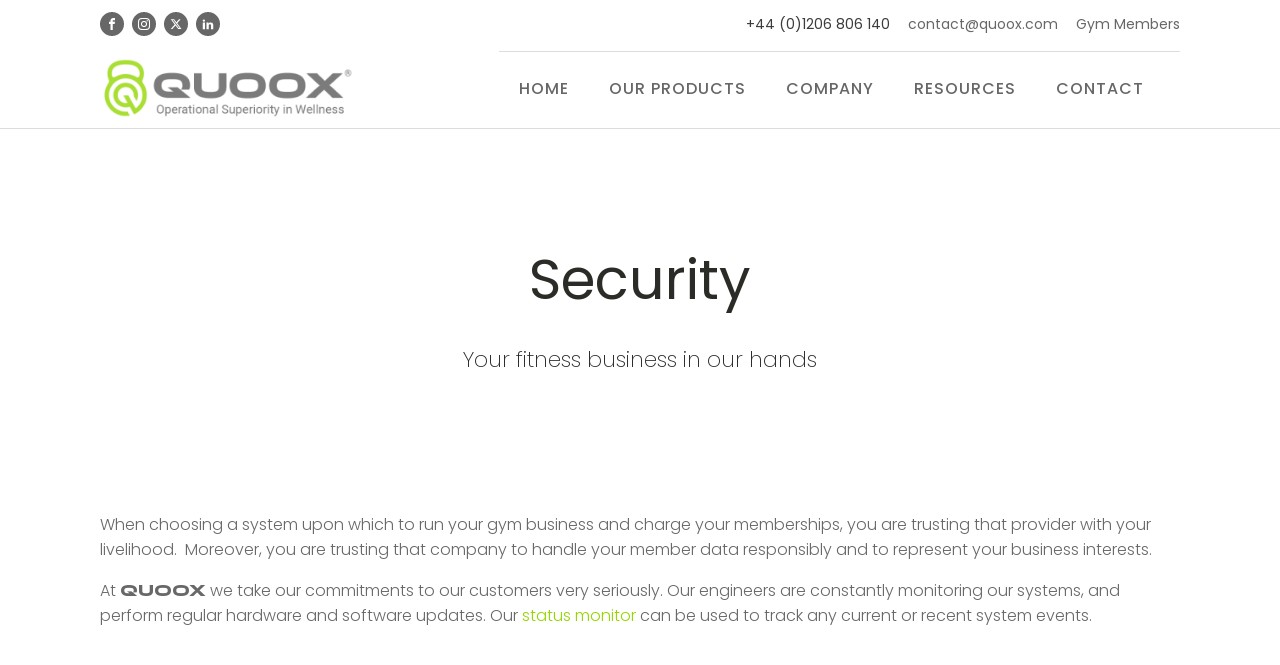

--- FILE ---
content_type: text/html; charset=UTF-8
request_url: https://quoox.com/security/?doing_wp_cron=1695113531.0010669231414794921875
body_size: 18306
content:
<!DOCTYPE html>
<html lang="en-GB" prefix="og: https://ogp.me/ns#" >
<head>
<meta charset="UTF-8">
<meta name="viewport" content="width=device-width, initial-scale=1.0">
<!-- WP_HEAD() START -->
<link rel="preload" as="style" href="https://fonts.googleapis.com/css?family=Poppins:100,200,300,400,500,600,700,800,900|Poppins:100,200,300,400,500,600,700,800,900" >
<style id="" media="all">/* devanagari */
@font-face {
  font-family: 'Poppins';
  font-style: normal;
  font-weight: 100;
  font-display: swap;
  src: url(/fonts.gstatic.com/s/poppins/v24/pxiGyp8kv8JHgFVrLPTucXtAOvWDSHFF.woff2) format('woff2');
  unicode-range: U+0900-097F, U+1CD0-1CF9, U+200C-200D, U+20A8, U+20B9, U+20F0, U+25CC, U+A830-A839, U+A8E0-A8FF, U+11B00-11B09;
}
/* latin-ext */
@font-face {
  font-family: 'Poppins';
  font-style: normal;
  font-weight: 100;
  font-display: swap;
  src: url(/fonts.gstatic.com/s/poppins/v24/pxiGyp8kv8JHgFVrLPTufntAOvWDSHFF.woff2) format('woff2');
  unicode-range: U+0100-02BA, U+02BD-02C5, U+02C7-02CC, U+02CE-02D7, U+02DD-02FF, U+0304, U+0308, U+0329, U+1D00-1DBF, U+1E00-1E9F, U+1EF2-1EFF, U+2020, U+20A0-20AB, U+20AD-20C0, U+2113, U+2C60-2C7F, U+A720-A7FF;
}
/* latin */
@font-face {
  font-family: 'Poppins';
  font-style: normal;
  font-weight: 100;
  font-display: swap;
  src: url(/fonts.gstatic.com/s/poppins/v24/pxiGyp8kv8JHgFVrLPTucHtAOvWDSA.woff2) format('woff2');
  unicode-range: U+0000-00FF, U+0131, U+0152-0153, U+02BB-02BC, U+02C6, U+02DA, U+02DC, U+0304, U+0308, U+0329, U+2000-206F, U+20AC, U+2122, U+2191, U+2193, U+2212, U+2215, U+FEFF, U+FFFD;
}
/* devanagari */
@font-face {
  font-family: 'Poppins';
  font-style: normal;
  font-weight: 200;
  font-display: swap;
  src: url(/fonts.gstatic.com/s/poppins/v24/pxiByp8kv8JHgFVrLFj_Z11lFd2JQEl8qw.woff2) format('woff2');
  unicode-range: U+0900-097F, U+1CD0-1CF9, U+200C-200D, U+20A8, U+20B9, U+20F0, U+25CC, U+A830-A839, U+A8E0-A8FF, U+11B00-11B09;
}
/* latin-ext */
@font-face {
  font-family: 'Poppins';
  font-style: normal;
  font-weight: 200;
  font-display: swap;
  src: url(/fonts.gstatic.com/s/poppins/v24/pxiByp8kv8JHgFVrLFj_Z1JlFd2JQEl8qw.woff2) format('woff2');
  unicode-range: U+0100-02BA, U+02BD-02C5, U+02C7-02CC, U+02CE-02D7, U+02DD-02FF, U+0304, U+0308, U+0329, U+1D00-1DBF, U+1E00-1E9F, U+1EF2-1EFF, U+2020, U+20A0-20AB, U+20AD-20C0, U+2113, U+2C60-2C7F, U+A720-A7FF;
}
/* latin */
@font-face {
  font-family: 'Poppins';
  font-style: normal;
  font-weight: 200;
  font-display: swap;
  src: url(/fonts.gstatic.com/s/poppins/v24/pxiByp8kv8JHgFVrLFj_Z1xlFd2JQEk.woff2) format('woff2');
  unicode-range: U+0000-00FF, U+0131, U+0152-0153, U+02BB-02BC, U+02C6, U+02DA, U+02DC, U+0304, U+0308, U+0329, U+2000-206F, U+20AC, U+2122, U+2191, U+2193, U+2212, U+2215, U+FEFF, U+FFFD;
}
/* devanagari */
@font-face {
  font-family: 'Poppins';
  font-style: normal;
  font-weight: 300;
  font-display: swap;
  src: url(/fonts.gstatic.com/s/poppins/v24/pxiByp8kv8JHgFVrLDz8Z11lFd2JQEl8qw.woff2) format('woff2');
  unicode-range: U+0900-097F, U+1CD0-1CF9, U+200C-200D, U+20A8, U+20B9, U+20F0, U+25CC, U+A830-A839, U+A8E0-A8FF, U+11B00-11B09;
}
/* latin-ext */
@font-face {
  font-family: 'Poppins';
  font-style: normal;
  font-weight: 300;
  font-display: swap;
  src: url(/fonts.gstatic.com/s/poppins/v24/pxiByp8kv8JHgFVrLDz8Z1JlFd2JQEl8qw.woff2) format('woff2');
  unicode-range: U+0100-02BA, U+02BD-02C5, U+02C7-02CC, U+02CE-02D7, U+02DD-02FF, U+0304, U+0308, U+0329, U+1D00-1DBF, U+1E00-1E9F, U+1EF2-1EFF, U+2020, U+20A0-20AB, U+20AD-20C0, U+2113, U+2C60-2C7F, U+A720-A7FF;
}
/* latin */
@font-face {
  font-family: 'Poppins';
  font-style: normal;
  font-weight: 300;
  font-display: swap;
  src: url(/fonts.gstatic.com/s/poppins/v24/pxiByp8kv8JHgFVrLDz8Z1xlFd2JQEk.woff2) format('woff2');
  unicode-range: U+0000-00FF, U+0131, U+0152-0153, U+02BB-02BC, U+02C6, U+02DA, U+02DC, U+0304, U+0308, U+0329, U+2000-206F, U+20AC, U+2122, U+2191, U+2193, U+2212, U+2215, U+FEFF, U+FFFD;
}
/* devanagari */
@font-face {
  font-family: 'Poppins';
  font-style: normal;
  font-weight: 400;
  font-display: swap;
  src: url(/fonts.gstatic.com/s/poppins/v24/pxiEyp8kv8JHgFVrJJbecnFHGPezSQ.woff2) format('woff2');
  unicode-range: U+0900-097F, U+1CD0-1CF9, U+200C-200D, U+20A8, U+20B9, U+20F0, U+25CC, U+A830-A839, U+A8E0-A8FF, U+11B00-11B09;
}
/* latin-ext */
@font-face {
  font-family: 'Poppins';
  font-style: normal;
  font-weight: 400;
  font-display: swap;
  src: url(/fonts.gstatic.com/s/poppins/v24/pxiEyp8kv8JHgFVrJJnecnFHGPezSQ.woff2) format('woff2');
  unicode-range: U+0100-02BA, U+02BD-02C5, U+02C7-02CC, U+02CE-02D7, U+02DD-02FF, U+0304, U+0308, U+0329, U+1D00-1DBF, U+1E00-1E9F, U+1EF2-1EFF, U+2020, U+20A0-20AB, U+20AD-20C0, U+2113, U+2C60-2C7F, U+A720-A7FF;
}
/* latin */
@font-face {
  font-family: 'Poppins';
  font-style: normal;
  font-weight: 400;
  font-display: swap;
  src: url(/fonts.gstatic.com/s/poppins/v24/pxiEyp8kv8JHgFVrJJfecnFHGPc.woff2) format('woff2');
  unicode-range: U+0000-00FF, U+0131, U+0152-0153, U+02BB-02BC, U+02C6, U+02DA, U+02DC, U+0304, U+0308, U+0329, U+2000-206F, U+20AC, U+2122, U+2191, U+2193, U+2212, U+2215, U+FEFF, U+FFFD;
}
/* devanagari */
@font-face {
  font-family: 'Poppins';
  font-style: normal;
  font-weight: 500;
  font-display: swap;
  src: url(/fonts.gstatic.com/s/poppins/v24/pxiByp8kv8JHgFVrLGT9Z11lFd2JQEl8qw.woff2) format('woff2');
  unicode-range: U+0900-097F, U+1CD0-1CF9, U+200C-200D, U+20A8, U+20B9, U+20F0, U+25CC, U+A830-A839, U+A8E0-A8FF, U+11B00-11B09;
}
/* latin-ext */
@font-face {
  font-family: 'Poppins';
  font-style: normal;
  font-weight: 500;
  font-display: swap;
  src: url(/fonts.gstatic.com/s/poppins/v24/pxiByp8kv8JHgFVrLGT9Z1JlFd2JQEl8qw.woff2) format('woff2');
  unicode-range: U+0100-02BA, U+02BD-02C5, U+02C7-02CC, U+02CE-02D7, U+02DD-02FF, U+0304, U+0308, U+0329, U+1D00-1DBF, U+1E00-1E9F, U+1EF2-1EFF, U+2020, U+20A0-20AB, U+20AD-20C0, U+2113, U+2C60-2C7F, U+A720-A7FF;
}
/* latin */
@font-face {
  font-family: 'Poppins';
  font-style: normal;
  font-weight: 500;
  font-display: swap;
  src: url(/fonts.gstatic.com/s/poppins/v24/pxiByp8kv8JHgFVrLGT9Z1xlFd2JQEk.woff2) format('woff2');
  unicode-range: U+0000-00FF, U+0131, U+0152-0153, U+02BB-02BC, U+02C6, U+02DA, U+02DC, U+0304, U+0308, U+0329, U+2000-206F, U+20AC, U+2122, U+2191, U+2193, U+2212, U+2215, U+FEFF, U+FFFD;
}
/* devanagari */
@font-face {
  font-family: 'Poppins';
  font-style: normal;
  font-weight: 600;
  font-display: swap;
  src: url(/fonts.gstatic.com/s/poppins/v24/pxiByp8kv8JHgFVrLEj6Z11lFd2JQEl8qw.woff2) format('woff2');
  unicode-range: U+0900-097F, U+1CD0-1CF9, U+200C-200D, U+20A8, U+20B9, U+20F0, U+25CC, U+A830-A839, U+A8E0-A8FF, U+11B00-11B09;
}
/* latin-ext */
@font-face {
  font-family: 'Poppins';
  font-style: normal;
  font-weight: 600;
  font-display: swap;
  src: url(/fonts.gstatic.com/s/poppins/v24/pxiByp8kv8JHgFVrLEj6Z1JlFd2JQEl8qw.woff2) format('woff2');
  unicode-range: U+0100-02BA, U+02BD-02C5, U+02C7-02CC, U+02CE-02D7, U+02DD-02FF, U+0304, U+0308, U+0329, U+1D00-1DBF, U+1E00-1E9F, U+1EF2-1EFF, U+2020, U+20A0-20AB, U+20AD-20C0, U+2113, U+2C60-2C7F, U+A720-A7FF;
}
/* latin */
@font-face {
  font-family: 'Poppins';
  font-style: normal;
  font-weight: 600;
  font-display: swap;
  src: url(/fonts.gstatic.com/s/poppins/v24/pxiByp8kv8JHgFVrLEj6Z1xlFd2JQEk.woff2) format('woff2');
  unicode-range: U+0000-00FF, U+0131, U+0152-0153, U+02BB-02BC, U+02C6, U+02DA, U+02DC, U+0304, U+0308, U+0329, U+2000-206F, U+20AC, U+2122, U+2191, U+2193, U+2212, U+2215, U+FEFF, U+FFFD;
}
/* devanagari */
@font-face {
  font-family: 'Poppins';
  font-style: normal;
  font-weight: 700;
  font-display: swap;
  src: url(/fonts.gstatic.com/s/poppins/v24/pxiByp8kv8JHgFVrLCz7Z11lFd2JQEl8qw.woff2) format('woff2');
  unicode-range: U+0900-097F, U+1CD0-1CF9, U+200C-200D, U+20A8, U+20B9, U+20F0, U+25CC, U+A830-A839, U+A8E0-A8FF, U+11B00-11B09;
}
/* latin-ext */
@font-face {
  font-family: 'Poppins';
  font-style: normal;
  font-weight: 700;
  font-display: swap;
  src: url(/fonts.gstatic.com/s/poppins/v24/pxiByp8kv8JHgFVrLCz7Z1JlFd2JQEl8qw.woff2) format('woff2');
  unicode-range: U+0100-02BA, U+02BD-02C5, U+02C7-02CC, U+02CE-02D7, U+02DD-02FF, U+0304, U+0308, U+0329, U+1D00-1DBF, U+1E00-1E9F, U+1EF2-1EFF, U+2020, U+20A0-20AB, U+20AD-20C0, U+2113, U+2C60-2C7F, U+A720-A7FF;
}
/* latin */
@font-face {
  font-family: 'Poppins';
  font-style: normal;
  font-weight: 700;
  font-display: swap;
  src: url(/fonts.gstatic.com/s/poppins/v24/pxiByp8kv8JHgFVrLCz7Z1xlFd2JQEk.woff2) format('woff2');
  unicode-range: U+0000-00FF, U+0131, U+0152-0153, U+02BB-02BC, U+02C6, U+02DA, U+02DC, U+0304, U+0308, U+0329, U+2000-206F, U+20AC, U+2122, U+2191, U+2193, U+2212, U+2215, U+FEFF, U+FFFD;
}
/* devanagari */
@font-face {
  font-family: 'Poppins';
  font-style: normal;
  font-weight: 800;
  font-display: swap;
  src: url(/fonts.gstatic.com/s/poppins/v24/pxiByp8kv8JHgFVrLDD4Z11lFd2JQEl8qw.woff2) format('woff2');
  unicode-range: U+0900-097F, U+1CD0-1CF9, U+200C-200D, U+20A8, U+20B9, U+20F0, U+25CC, U+A830-A839, U+A8E0-A8FF, U+11B00-11B09;
}
/* latin-ext */
@font-face {
  font-family: 'Poppins';
  font-style: normal;
  font-weight: 800;
  font-display: swap;
  src: url(/fonts.gstatic.com/s/poppins/v24/pxiByp8kv8JHgFVrLDD4Z1JlFd2JQEl8qw.woff2) format('woff2');
  unicode-range: U+0100-02BA, U+02BD-02C5, U+02C7-02CC, U+02CE-02D7, U+02DD-02FF, U+0304, U+0308, U+0329, U+1D00-1DBF, U+1E00-1E9F, U+1EF2-1EFF, U+2020, U+20A0-20AB, U+20AD-20C0, U+2113, U+2C60-2C7F, U+A720-A7FF;
}
/* latin */
@font-face {
  font-family: 'Poppins';
  font-style: normal;
  font-weight: 800;
  font-display: swap;
  src: url(/fonts.gstatic.com/s/poppins/v24/pxiByp8kv8JHgFVrLDD4Z1xlFd2JQEk.woff2) format('woff2');
  unicode-range: U+0000-00FF, U+0131, U+0152-0153, U+02BB-02BC, U+02C6, U+02DA, U+02DC, U+0304, U+0308, U+0329, U+2000-206F, U+20AC, U+2122, U+2191, U+2193, U+2212, U+2215, U+FEFF, U+FFFD;
}
/* devanagari */
@font-face {
  font-family: 'Poppins';
  font-style: normal;
  font-weight: 900;
  font-display: swap;
  src: url(/fonts.gstatic.com/s/poppins/v24/pxiByp8kv8JHgFVrLBT5Z11lFd2JQEl8qw.woff2) format('woff2');
  unicode-range: U+0900-097F, U+1CD0-1CF9, U+200C-200D, U+20A8, U+20B9, U+20F0, U+25CC, U+A830-A839, U+A8E0-A8FF, U+11B00-11B09;
}
/* latin-ext */
@font-face {
  font-family: 'Poppins';
  font-style: normal;
  font-weight: 900;
  font-display: swap;
  src: url(/fonts.gstatic.com/s/poppins/v24/pxiByp8kv8JHgFVrLBT5Z1JlFd2JQEl8qw.woff2) format('woff2');
  unicode-range: U+0100-02BA, U+02BD-02C5, U+02C7-02CC, U+02CE-02D7, U+02DD-02FF, U+0304, U+0308, U+0329, U+1D00-1DBF, U+1E00-1E9F, U+1EF2-1EFF, U+2020, U+20A0-20AB, U+20AD-20C0, U+2113, U+2C60-2C7F, U+A720-A7FF;
}
/* latin */
@font-face {
  font-family: 'Poppins';
  font-style: normal;
  font-weight: 900;
  font-display: swap;
  src: url(/fonts.gstatic.com/s/poppins/v24/pxiByp8kv8JHgFVrLBT5Z1xlFd2JQEk.woff2) format('woff2');
  unicode-range: U+0000-00FF, U+0131, U+0152-0153, U+02BB-02BC, U+02C6, U+02DA, U+02DC, U+0304, U+0308, U+0329, U+2000-206F, U+20AC, U+2122, U+2191, U+2193, U+2212, U+2215, U+FEFF, U+FFFD;
}
</style>

<!-- Search Engine Optimization by Rank Math - https://rankmath.com/ -->
<title>Security - Understanding how the integrity and continuity of your business is protected - Quoox</title>
<meta name="description" content="Security is an import consideration when choosing the system upon which to run your gym, so as to protect your fitness business &amp; revenue."/>
<meta name="robots" content="follow, index, max-snippet:-1, max-video-preview:-1, max-image-preview:large"/>
<link rel="canonical" href="https://quoox.com/security/" />
<meta property="og:locale" content="en_GB" />
<meta property="og:type" content="article" />
<meta property="og:title" content="Security - Understanding how the integrity and continuity of your business is protected - Quoox" />
<meta property="og:description" content="Security is an import consideration when choosing the system upon which to run your gym, so as to protect your fitness business &amp; revenue." />
<meta property="og:url" content="https://quoox.com/security/" />
<meta property="og:site_name" content="Quoox" />
<meta property="article:publisher" content="https://www.facebook.com/quooxgms" />
<meta property="og:updated_time" content="2022-05-23T15:31:13+01:00" />
<meta property="og:image" content="https://quoox.com/wp-content/uploads/2022/05/System-Security.jpg" />
<meta property="og:image:secure_url" content="https://quoox.com/wp-content/uploads/2022/05/System-Security.jpg" />
<meta property="og:image:width" content="1254" />
<meta property="og:image:height" content="836" />
<meta property="og:image:alt" content="Security" />
<meta property="og:image:type" content="image/jpeg" />
<meta property="article:published_time" content="2022-05-20T10:10:57+01:00" />
<meta property="article:modified_time" content="2022-05-23T15:31:13+01:00" />
<meta name="twitter:card" content="summary_large_image" />
<meta name="twitter:title" content="Security - Understanding how the integrity and continuity of your business is protected - Quoox" />
<meta name="twitter:description" content="Security is an import consideration when choosing the system upon which to run your gym, so as to protect your fitness business &amp; revenue." />
<meta name="twitter:site" content="@quooxgms" />
<meta name="twitter:creator" content="@quooxgms" />
<meta name="twitter:image" content="https://quoox.com/wp-content/uploads/2022/05/System-Security.jpg" />
<meta name="twitter:label1" content="Time to read" />
<meta name="twitter:data1" content="Less than a minute" />
<script type="application/ld+json" class="rank-math-schema">{"@context":"https://schema.org","@graph":[{"@type":"Place","@id":"https://quoox.com/#place","geo":{"@type":"GeoCoordinates","latitude":"51.8794836","longitude":"0.940083"},"hasMap":"https://www.google.com/maps/search/?api=1&amp;query=51.8794836,0.940083","address":{"@type":"PostalAddress","streetAddress":"Innovation Centre","addressLocality":"Boundary Road","addressRegion":"Colchester","postalCode":"CO4 3ZQ","addressCountry":"United Kingdom"}},{"@type":"Organization","@id":"https://quoox.com/#organization","name":"Quoox Ltd.","url":"https://quoox.com","sameAs":["https://www.facebook.com/quooxgms","https://twitter.com/quooxgms"],"email":"contact@quoox.com","address":{"@type":"PostalAddress","streetAddress":"Innovation Centre","addressLocality":"Boundary Road","addressRegion":"Colchester","postalCode":"CO4 3ZQ","addressCountry":"United Kingdom"},"logo":{"@type":"ImageObject","@id":"https://quoox.com/#logo","url":"https://web-staging.quoox.com/wp-content/uploads/2022/04/Favicon.png","contentUrl":"https://web-staging.quoox.com/wp-content/uploads/2022/04/Favicon.png","caption":"Quoox Ltd.","inLanguage":"en-GB","width":"1100","height":"1100"},"contactPoint":[{"@type":"ContactPoint","telephone":"+44 1206 806 140","contactType":"sales"}],"location":{"@id":"https://quoox.com/#place"}},{"@type":"WebSite","@id":"https://quoox.com/#website","url":"https://quoox.com","name":"Quoox Ltd.","publisher":{"@id":"https://quoox.com/#organization"},"inLanguage":"en-GB"},{"@type":"ImageObject","@id":"https://quoox.com/wp-content/uploads/2022/05/System-Security.jpg","url":"https://quoox.com/wp-content/uploads/2022/05/System-Security.jpg","width":"1254","height":"836","caption":"Security","inLanguage":"en-GB"},{"@type":"BreadcrumbList","@id":"https://quoox.com/security/#breadcrumb","itemListElement":[{"@type":"ListItem","position":"1","item":{"@id":"https://quoox.com","name":"Home"}},{"@type":"ListItem","position":"2","item":{"@id":"https://quoox.com/security/","name":"Security - Understanding how the integrity and continuity of your business is protected"}}]},{"@type":"WebPage","@id":"https://quoox.com/security/#webpage","url":"https://quoox.com/security/","name":"Security - Understanding how the integrity and continuity of your business is protected - Quoox","datePublished":"2022-05-20T10:10:57+01:00","dateModified":"2022-05-23T15:31:13+01:00","isPartOf":{"@id":"https://quoox.com/#website"},"primaryImageOfPage":{"@id":"https://quoox.com/wp-content/uploads/2022/05/System-Security.jpg"},"inLanguage":"en-GB","breadcrumb":{"@id":"https://quoox.com/security/#breadcrumb"}},{"@type":"Person","@id":"https://quoox.com/author/windramc/","name":"Chris Windram","url":"https://quoox.com/author/windramc/","image":{"@type":"ImageObject","@id":"https://secure.gravatar.com/avatar/3674c889aaad7c70a3fda8c2909e1cb2a945dfe93fe9ec7b4b184546de1ad7a0?s=96&amp;d=mm&amp;r=g","url":"https://secure.gravatar.com/avatar/3674c889aaad7c70a3fda8c2909e1cb2a945dfe93fe9ec7b4b184546de1ad7a0?s=96&amp;d=mm&amp;r=g","caption":"Chris Windram","inLanguage":"en-GB"},"sameAs":["https://web-staging.quoox.com"],"worksFor":{"@id":"https://quoox.com/#organization"}},{"@type":"Article","headline":"Security - Understanding how the integrity and continuity of your business is protected - Quoox","keywords":"security","datePublished":"2022-05-20T10:10:57+01:00","dateModified":"2022-05-23T15:31:13+01:00","author":{"@id":"https://quoox.com/author/windramc/","name":"Chris Windram"},"publisher":{"@id":"https://quoox.com/#organization"},"description":"Security is an import consideration when choosing the system upon which to run your gym, so as to protect your fitness business &amp; revenue.","name":"Security - Understanding how the integrity and continuity of your business is protected - Quoox","@id":"https://quoox.com/security/#richSnippet","isPartOf":{"@id":"https://quoox.com/security/#webpage"},"image":{"@id":"https://quoox.com/wp-content/uploads/2022/05/System-Security.jpg"},"inLanguage":"en-GB","mainEntityOfPage":{"@id":"https://quoox.com/security/#webpage"}}]}</script>
<!-- /Rank Math WordPress SEO plugin -->

<link rel='dns-prefetch' href='//stats.wp.com' />
<link rel="alternate" type="application/rss+xml" title="Quoox &raquo; Feed" href="https://quoox.com/feed/" />
<link rel="alternate" type="application/rss+xml" title="Quoox &raquo; Comments Feed" href="https://quoox.com/comments/feed/" />
<link rel="alternate" title="oEmbed (JSON)" type="application/json+oembed" href="https://quoox.com/wp-json/oembed/1.0/embed?url=https%3A%2F%2Fquoox.com%2Fsecurity%2F" />
<link rel="alternate" title="oEmbed (XML)" type="text/xml+oembed" href="https://quoox.com/wp-json/oembed/1.0/embed?url=https%3A%2F%2Fquoox.com%2Fsecurity%2F&#038;format=xml" />
<style id='wp-img-auto-sizes-contain-inline-css'>
img:is([sizes=auto i],[sizes^="auto," i]){contain-intrinsic-size:3000px 1500px}
/*# sourceURL=wp-img-auto-sizes-contain-inline-css */
</style>

<link rel='stylesheet' id='formidable-css' href='https://quoox.com/wp-content/plugins/formidable/css/formidableforms.css?ver=114424' media='all' />
<link rel='stylesheet' id='elegant-custom-fonts-css' href='//quoox.com/wp-content/uploads/elegant-custom-fonts/ecf.css?ver=6.9' media='all' />
<style id='classic-theme-styles-inline-css'>
/*! This file is auto-generated */
.wp-block-button__link{color:#fff;background-color:#32373c;border-radius:9999px;box-shadow:none;text-decoration:none;padding:calc(.667em + 2px) calc(1.333em + 2px);font-size:1.125em}.wp-block-file__button{background:#32373c;color:#fff;text-decoration:none}
/*# sourceURL=/wp-includes/css/classic-themes.min.css */
</style>
<style id='global-styles-inline-css'>
:root{--wp--preset--aspect-ratio--square: 1;--wp--preset--aspect-ratio--4-3: 4/3;--wp--preset--aspect-ratio--3-4: 3/4;--wp--preset--aspect-ratio--3-2: 3/2;--wp--preset--aspect-ratio--2-3: 2/3;--wp--preset--aspect-ratio--16-9: 16/9;--wp--preset--aspect-ratio--9-16: 9/16;--wp--preset--color--black: #000000;--wp--preset--color--cyan-bluish-gray: #abb8c3;--wp--preset--color--white: #ffffff;--wp--preset--color--pale-pink: #f78da7;--wp--preset--color--vivid-red: #cf2e2e;--wp--preset--color--luminous-vivid-orange: #ff6900;--wp--preset--color--luminous-vivid-amber: #fcb900;--wp--preset--color--light-green-cyan: #7bdcb5;--wp--preset--color--vivid-green-cyan: #00d084;--wp--preset--color--pale-cyan-blue: #8ed1fc;--wp--preset--color--vivid-cyan-blue: #0693e3;--wp--preset--color--vivid-purple: #9b51e0;--wp--preset--color--foreground: #000000;--wp--preset--color--background: #ffffff;--wp--preset--color--primary: #1a4548;--wp--preset--color--secondary: #ffe2c7;--wp--preset--color--tertiary: #F6F6F6;--wp--preset--gradient--vivid-cyan-blue-to-vivid-purple: linear-gradient(135deg,rgb(6,147,227) 0%,rgb(155,81,224) 100%);--wp--preset--gradient--light-green-cyan-to-vivid-green-cyan: linear-gradient(135deg,rgb(122,220,180) 0%,rgb(0,208,130) 100%);--wp--preset--gradient--luminous-vivid-amber-to-luminous-vivid-orange: linear-gradient(135deg,rgb(252,185,0) 0%,rgb(255,105,0) 100%);--wp--preset--gradient--luminous-vivid-orange-to-vivid-red: linear-gradient(135deg,rgb(255,105,0) 0%,rgb(207,46,46) 100%);--wp--preset--gradient--very-light-gray-to-cyan-bluish-gray: linear-gradient(135deg,rgb(238,238,238) 0%,rgb(169,184,195) 100%);--wp--preset--gradient--cool-to-warm-spectrum: linear-gradient(135deg,rgb(74,234,220) 0%,rgb(151,120,209) 20%,rgb(207,42,186) 40%,rgb(238,44,130) 60%,rgb(251,105,98) 80%,rgb(254,248,76) 100%);--wp--preset--gradient--blush-light-purple: linear-gradient(135deg,rgb(255,206,236) 0%,rgb(152,150,240) 100%);--wp--preset--gradient--blush-bordeaux: linear-gradient(135deg,rgb(254,205,165) 0%,rgb(254,45,45) 50%,rgb(107,0,62) 100%);--wp--preset--gradient--luminous-dusk: linear-gradient(135deg,rgb(255,203,112) 0%,rgb(199,81,192) 50%,rgb(65,88,208) 100%);--wp--preset--gradient--pale-ocean: linear-gradient(135deg,rgb(255,245,203) 0%,rgb(182,227,212) 50%,rgb(51,167,181) 100%);--wp--preset--gradient--electric-grass: linear-gradient(135deg,rgb(202,248,128) 0%,rgb(113,206,126) 100%);--wp--preset--gradient--midnight: linear-gradient(135deg,rgb(2,3,129) 0%,rgb(40,116,252) 100%);--wp--preset--gradient--vertical-secondary-to-tertiary: linear-gradient(to bottom,var(--wp--preset--color--secondary) 0%,var(--wp--preset--color--tertiary) 100%);--wp--preset--gradient--vertical-secondary-to-background: linear-gradient(to bottom,var(--wp--preset--color--secondary) 0%,var(--wp--preset--color--background) 100%);--wp--preset--gradient--vertical-tertiary-to-background: linear-gradient(to bottom,var(--wp--preset--color--tertiary) 0%,var(--wp--preset--color--background) 100%);--wp--preset--gradient--diagonal-primary-to-foreground: linear-gradient(to bottom right,var(--wp--preset--color--primary) 0%,var(--wp--preset--color--foreground) 100%);--wp--preset--gradient--diagonal-secondary-to-background: linear-gradient(to bottom right,var(--wp--preset--color--secondary) 50%,var(--wp--preset--color--background) 50%);--wp--preset--gradient--diagonal-background-to-secondary: linear-gradient(to bottom right,var(--wp--preset--color--background) 50%,var(--wp--preset--color--secondary) 50%);--wp--preset--gradient--diagonal-tertiary-to-background: linear-gradient(to bottom right,var(--wp--preset--color--tertiary) 50%,var(--wp--preset--color--background) 50%);--wp--preset--gradient--diagonal-background-to-tertiary: linear-gradient(to bottom right,var(--wp--preset--color--background) 50%,var(--wp--preset--color--tertiary) 50%);--wp--preset--font-size--small: 1rem;--wp--preset--font-size--medium: 1.125rem;--wp--preset--font-size--large: 1.75rem;--wp--preset--font-size--x-large: clamp(1.75rem, 3vw, 2.25rem);--wp--preset--font-family--system-font: -apple-system,BlinkMacSystemFont,"Segoe UI",Roboto,Oxygen-Sans,Ubuntu,Cantarell,"Helvetica Neue",sans-serif;--wp--preset--font-family--source-serif-pro: "Source Serif Pro", serif;--wp--preset--spacing--20: 0.44rem;--wp--preset--spacing--30: 0.67rem;--wp--preset--spacing--40: 1rem;--wp--preset--spacing--50: 1.5rem;--wp--preset--spacing--60: 2.25rem;--wp--preset--spacing--70: 3.38rem;--wp--preset--spacing--80: 5.06rem;--wp--preset--shadow--natural: 6px 6px 9px rgba(0, 0, 0, 0.2);--wp--preset--shadow--deep: 12px 12px 50px rgba(0, 0, 0, 0.4);--wp--preset--shadow--sharp: 6px 6px 0px rgba(0, 0, 0, 0.2);--wp--preset--shadow--outlined: 6px 6px 0px -3px rgb(255, 255, 255), 6px 6px rgb(0, 0, 0);--wp--preset--shadow--crisp: 6px 6px 0px rgb(0, 0, 0);--wp--custom--spacing--small: max(1.25rem, 5vw);--wp--custom--spacing--medium: clamp(2rem, 8vw, calc(4 * var(--wp--style--block-gap)));--wp--custom--spacing--large: clamp(4rem, 10vw, 8rem);--wp--custom--spacing--outer: var(--wp--custom--spacing--small, 1.25rem);--wp--custom--typography--font-size--huge: clamp(2.25rem, 4vw, 2.75rem);--wp--custom--typography--font-size--gigantic: clamp(2.75rem, 6vw, 3.25rem);--wp--custom--typography--font-size--colossal: clamp(3.25rem, 8vw, 6.25rem);--wp--custom--typography--line-height--tiny: 1.15;--wp--custom--typography--line-height--small: 1.2;--wp--custom--typography--line-height--medium: 1.4;--wp--custom--typography--line-height--normal: 1.6;}:root :where(.is-layout-flow) > :first-child{margin-block-start: 0;}:root :where(.is-layout-flow) > :last-child{margin-block-end: 0;}:root :where(.is-layout-flow) > *{margin-block-start: 1.5rem;margin-block-end: 0;}:root :where(.is-layout-constrained) > :first-child{margin-block-start: 0;}:root :where(.is-layout-constrained) > :last-child{margin-block-end: 0;}:root :where(.is-layout-constrained) > *{margin-block-start: 1.5rem;margin-block-end: 0;}:root :where(.is-layout-flex){gap: 1.5rem;}:root :where(.is-layout-grid){gap: 1.5rem;}body .is-layout-flex{display: flex;}.is-layout-flex{flex-wrap: wrap;align-items: center;}.is-layout-flex > :is(*, div){margin: 0;}body .is-layout-grid{display: grid;}.is-layout-grid > :is(*, div){margin: 0;}.has-black-color{color: var(--wp--preset--color--black) !important;}.has-cyan-bluish-gray-color{color: var(--wp--preset--color--cyan-bluish-gray) !important;}.has-white-color{color: var(--wp--preset--color--white) !important;}.has-pale-pink-color{color: var(--wp--preset--color--pale-pink) !important;}.has-vivid-red-color{color: var(--wp--preset--color--vivid-red) !important;}.has-luminous-vivid-orange-color{color: var(--wp--preset--color--luminous-vivid-orange) !important;}.has-luminous-vivid-amber-color{color: var(--wp--preset--color--luminous-vivid-amber) !important;}.has-light-green-cyan-color{color: var(--wp--preset--color--light-green-cyan) !important;}.has-vivid-green-cyan-color{color: var(--wp--preset--color--vivid-green-cyan) !important;}.has-pale-cyan-blue-color{color: var(--wp--preset--color--pale-cyan-blue) !important;}.has-vivid-cyan-blue-color{color: var(--wp--preset--color--vivid-cyan-blue) !important;}.has-vivid-purple-color{color: var(--wp--preset--color--vivid-purple) !important;}.has-black-background-color{background-color: var(--wp--preset--color--black) !important;}.has-cyan-bluish-gray-background-color{background-color: var(--wp--preset--color--cyan-bluish-gray) !important;}.has-white-background-color{background-color: var(--wp--preset--color--white) !important;}.has-pale-pink-background-color{background-color: var(--wp--preset--color--pale-pink) !important;}.has-vivid-red-background-color{background-color: var(--wp--preset--color--vivid-red) !important;}.has-luminous-vivid-orange-background-color{background-color: var(--wp--preset--color--luminous-vivid-orange) !important;}.has-luminous-vivid-amber-background-color{background-color: var(--wp--preset--color--luminous-vivid-amber) !important;}.has-light-green-cyan-background-color{background-color: var(--wp--preset--color--light-green-cyan) !important;}.has-vivid-green-cyan-background-color{background-color: var(--wp--preset--color--vivid-green-cyan) !important;}.has-pale-cyan-blue-background-color{background-color: var(--wp--preset--color--pale-cyan-blue) !important;}.has-vivid-cyan-blue-background-color{background-color: var(--wp--preset--color--vivid-cyan-blue) !important;}.has-vivid-purple-background-color{background-color: var(--wp--preset--color--vivid-purple) !important;}.has-black-border-color{border-color: var(--wp--preset--color--black) !important;}.has-cyan-bluish-gray-border-color{border-color: var(--wp--preset--color--cyan-bluish-gray) !important;}.has-white-border-color{border-color: var(--wp--preset--color--white) !important;}.has-pale-pink-border-color{border-color: var(--wp--preset--color--pale-pink) !important;}.has-vivid-red-border-color{border-color: var(--wp--preset--color--vivid-red) !important;}.has-luminous-vivid-orange-border-color{border-color: var(--wp--preset--color--luminous-vivid-orange) !important;}.has-luminous-vivid-amber-border-color{border-color: var(--wp--preset--color--luminous-vivid-amber) !important;}.has-light-green-cyan-border-color{border-color: var(--wp--preset--color--light-green-cyan) !important;}.has-vivid-green-cyan-border-color{border-color: var(--wp--preset--color--vivid-green-cyan) !important;}.has-pale-cyan-blue-border-color{border-color: var(--wp--preset--color--pale-cyan-blue) !important;}.has-vivid-cyan-blue-border-color{border-color: var(--wp--preset--color--vivid-cyan-blue) !important;}.has-vivid-purple-border-color{border-color: var(--wp--preset--color--vivid-purple) !important;}.has-vivid-cyan-blue-to-vivid-purple-gradient-background{background: var(--wp--preset--gradient--vivid-cyan-blue-to-vivid-purple) !important;}.has-light-green-cyan-to-vivid-green-cyan-gradient-background{background: var(--wp--preset--gradient--light-green-cyan-to-vivid-green-cyan) !important;}.has-luminous-vivid-amber-to-luminous-vivid-orange-gradient-background{background: var(--wp--preset--gradient--luminous-vivid-amber-to-luminous-vivid-orange) !important;}.has-luminous-vivid-orange-to-vivid-red-gradient-background{background: var(--wp--preset--gradient--luminous-vivid-orange-to-vivid-red) !important;}.has-very-light-gray-to-cyan-bluish-gray-gradient-background{background: var(--wp--preset--gradient--very-light-gray-to-cyan-bluish-gray) !important;}.has-cool-to-warm-spectrum-gradient-background{background: var(--wp--preset--gradient--cool-to-warm-spectrum) !important;}.has-blush-light-purple-gradient-background{background: var(--wp--preset--gradient--blush-light-purple) !important;}.has-blush-bordeaux-gradient-background{background: var(--wp--preset--gradient--blush-bordeaux) !important;}.has-luminous-dusk-gradient-background{background: var(--wp--preset--gradient--luminous-dusk) !important;}.has-pale-ocean-gradient-background{background: var(--wp--preset--gradient--pale-ocean) !important;}.has-electric-grass-gradient-background{background: var(--wp--preset--gradient--electric-grass) !important;}.has-midnight-gradient-background{background: var(--wp--preset--gradient--midnight) !important;}.has-small-font-size{font-size: var(--wp--preset--font-size--small) !important;}.has-medium-font-size{font-size: var(--wp--preset--font-size--medium) !important;}.has-large-font-size{font-size: var(--wp--preset--font-size--large) !important;}.has-x-large-font-size{font-size: var(--wp--preset--font-size--x-large) !important;}
/*# sourceURL=global-styles-inline-css */
</style>
<link rel='stylesheet' id='geot-css-css' href='https://quoox.com/wp-content/plugins/geotargetingwp/public/css/geotarget-public.min.css?ver=6.9' media='all' />
<link rel='stylesheet' id='oxygen-css' href='https://quoox.com/wp-content/plugins/oxygen/component-framework/oxygen.css?ver=4.9.5' media='all' />
<link rel='stylesheet' id='core-sss-css' href='https://quoox.com/wp-content/plugins/oxy-ninja/public/css/core-sss.min.css?ver=3.5.3' media='all' />
<link rel='stylesheet' id='uaf_client_css-css' href='https://quoox.com/wp-content/uploads/useanyfont/uaf.css?ver=1767342025' media='all' />
<link rel='stylesheet' id='splide-css' href='https://quoox.com/wp-content/plugins/oxy-ninja/public/css/splide.min.css?ver=4.0.14' media='all' />
<link rel='stylesheet' id='oxy_toolbox_back_to_top_style-css' href='https://quoox.com/wp-content/plugins/oxy-toolbox/modules/back-to-top/css/style.css?ver=1.6.2' media='all' />
<link rel='stylesheet' id='oxy_toolbox_essentials_style-css' href='https://quoox.com/wp-content/plugins/oxy-toolbox/modules/essentials/css/style.css?ver=1.6.2' media='all' />
<script id="jquery-core-js-extra">
var geol_tinymce = {"icon":"https://quoox.com/wp-content/plugins/geotargetingwp/addons/geo-links/includes/admin/img/geol_link.png"};
//# sourceURL=jquery-core-js-extra
</script>
<script src="https://quoox.com/wp-includes/js/jquery/jquery.min.js?ver=3.7.1" id="jquery-core-js"></script>
<script id="3d-flip-book-client-locale-loader-js-extra">
var FB3D_CLIENT_LOCALE = {"ajaxurl":"https://quoox.com/wp-admin/admin-ajax.php","dictionary":{"Table of contents":"Table of contents","Close":"Close","Bookmarks":"Bookmarks","Thumbnails":"Thumbnails","Search":"Search","Share":"Share","Facebook":"Facebook","Twitter":"Twitter","Email":"Email","Play":"Play","Previous page":"Previous page","Next page":"Next page","Zoom in":"Zoom in","Zoom out":"Zoom out","Fit view":"Fit view","Auto play":"Auto play","Full screen":"Full screen","More":"More","Smart pan":"Smart pan","Single page":"Single page","Sounds":"Sounds","Stats":"Stats","Print":"Print","Download":"Download","Goto first page":"Goto first page","Goto last page":"Goto last page"},"images":"https://quoox.com/wp-content/plugins/interactive-3d-flipbook-powered-physics-engine/assets/images/","jsData":{"urls":[],"posts":{"ids_mis":[],"ids":[]},"pages":[],"firstPages":[],"bookCtrlProps":[],"bookTemplates":[]},"key":"3d-flip-book","pdfJS":{"pdfJsLib":"https://quoox.com/wp-content/plugins/interactive-3d-flipbook-powered-physics-engine/assets/js/pdf.min.js?ver=4.3.136","pdfJsWorker":"https://quoox.com/wp-content/plugins/interactive-3d-flipbook-powered-physics-engine/assets/js/pdf.worker.js?ver=4.3.136","stablePdfJsLib":"https://quoox.com/wp-content/plugins/interactive-3d-flipbook-powered-physics-engine/assets/js/stable/pdf.min.js?ver=2.5.207","stablePdfJsWorker":"https://quoox.com/wp-content/plugins/interactive-3d-flipbook-powered-physics-engine/assets/js/stable/pdf.worker.js?ver=2.5.207","pdfJsCMapUrl":"https://quoox.com/wp-content/plugins/interactive-3d-flipbook-powered-physics-engine/assets/cmaps/"},"cacheurl":"https://quoox.com/wp-content/uploads/3d-flip-book/cache/","pluginsurl":"https://quoox.com/wp-content/plugins/","pluginurl":"https://quoox.com/wp-content/plugins/interactive-3d-flipbook-powered-physics-engine/","thumbnailSize":{"width":"150","height":"150"},"version":"1.16.17"};
//# sourceURL=3d-flip-book-client-locale-loader-js-extra
</script>
<script src="https://quoox.com/wp-content/plugins/interactive-3d-flipbook-powered-physics-engine/assets/js/client-locale-loader.js?ver=1.16.17" id="3d-flip-book-client-locale-loader-js" async data-wp-strategy="async"></script>
<script src="https://quoox.com/wp-content/plugins/oxy-ninja/public/js/splide/splide.min.js?ver=4.0.14" id="splide-js"></script>
<script src="https://quoox.com/wp-content/plugins/oxy-ninja/public/js/splide/splide-extension-auto-scroll.min.js?ver=0.5.2" id="splide-autoscroll-js"></script>
<link rel="https://api.w.org/" href="https://quoox.com/wp-json/" /><link rel="alternate" title="JSON" type="application/json" href="https://quoox.com/wp-json/wp/v2/pages/165" /><link rel="EditURI" type="application/rsd+xml" title="RSD" href="https://quoox.com/xmlrpc.php?rsd" />
<meta name="generator" content="WordPress 6.9" />
<link rel='shortlink' href='https://quoox.com/?p=165' />
		<script>document.getElementsByTagName("html")[0].className += " js";</script>
	<script>document.documentElement.className += " js";</script>
	<style>img#wpstats{display:none}</style>
		<link rel="apple-touch-icon" sizes="180x180" href="/wp-content/uploads/fbrfg/apple-touch-icon.png?v=4342">
<link rel="icon" type="image/png" sizes="32x32" href="/wp-content/uploads/fbrfg/favicon-32x32.png?v=4342">
<link rel="icon" type="image/png" sizes="16x16" href="/wp-content/uploads/fbrfg/favicon-16x16.png?v=4342">
<link rel="manifest" href="/wp-content/uploads/fbrfg/site.webmanifest?v=4342">
<link rel="mask-icon" href="/wp-content/uploads/fbrfg/safari-pinned-tab.svg?v=4342" color="#94d600">
<link rel="shortcut icon" href="/wp-content/uploads/fbrfg/favicon.ico?v=4342">
<meta name="msapplication-TileColor" content="#00aba9">
<meta name="msapplication-config" content="/wp-content/uploads/fbrfg/browserconfig.xml?v=4342">
<meta name="theme-color" content="#ffffff">
<!-- Meta Pixel Code -->
<script type='text/javascript'>
!function(f,b,e,v,n,t,s){if(f.fbq)return;n=f.fbq=function(){n.callMethod?
n.callMethod.apply(n,arguments):n.queue.push(arguments)};if(!f._fbq)f._fbq=n;
n.push=n;n.loaded=!0;n.version='2.0';n.queue=[];t=b.createElement(e);t.async=!0;
t.src=v;s=b.getElementsByTagName(e)[0];s.parentNode.insertBefore(t,s)}(window,
document,'script','https://connect.facebook.net/en_US/fbevents.js');
</script>
<!-- End Meta Pixel Code -->
<script type='text/javascript'>var url = window.location.origin + '?ob=open-bridge';
            fbq('set', 'openbridge', '252130422615008', url);
fbq('init', '252130422615008', {}, {
    "agent": "wordpress-6.9-4.1.5"
})</script><script type='text/javascript'>
    fbq('track', 'PageView', []);
  </script><script id="google_gtagjs" src="https://www.googletagmanager.com/gtag/js?id=G-EDHFXD078J" async></script>
<script id="google_gtagjs-inline">
window.dataLayer = window.dataLayer || [];function gtag(){dataLayer.push(arguments);}gtag('js', new Date());gtag('config', 'G-EDHFXD078J', {} );
</script>
<style class='wp-fonts-local'>
@font-face{font-family:"Source Serif Pro";font-style:normal;font-weight:200 900;font-display:fallback;src:url('https://quoox.com/wp-content/themes/oxygen-is-not-a-theme/assets/fonts/source-serif-pro/SourceSerif4Variable-Roman.ttf.woff2') format('woff2');font-stretch:normal;}
@font-face{font-family:"Source Serif Pro";font-style:italic;font-weight:200 900;font-display:fallback;src:url('https://quoox.com/wp-content/themes/oxygen-is-not-a-theme/assets/fonts/source-serif-pro/SourceSerif4Variable-Italic.ttf.woff2') format('woff2');font-stretch:normal;}
</style>
<link rel='stylesheet' id='oxygen-cache-43-css' href='//quoox.com/wp-content/uploads/oxygen/css/43.css?cache=1723196338&#038;ver=6.9' media='all' />
<link rel='stylesheet' id='oxygen-cache-165-css' href='//quoox.com/wp-content/uploads/oxygen/css/165.css?cache=1681838273&#038;ver=6.9' media='all' />
<link rel='stylesheet' id='oxygen-universal-styles-css' href='//quoox.com/wp-content/uploads/oxygen/css/universal.css?cache=1747121939&#038;ver=6.9' media='all' />
<!-- END OF WP_HEAD() -->
</head>
<body class="wp-singular page-template-default page page-id-165 wp-embed-responsive wp-theme-oxygen-is-not-a-theme  oxygen-body" >


<!-- Meta Pixel Code -->
<noscript>
<img height="1" width="1" style="display:none" alt="fbpx"
src="https://www.facebook.com/tr?id=252130422615008&ev=PageView&noscript=1" />
</noscript>
<!-- End Meta Pixel Code -->



						<header id="_header-2-225" class="oxy-header-wrapper oxy-overlay-header oxy-header" ><div id="_header_row-3-225" class="oxy-header-row" ><div class="oxy-header-container"><div id="_header_left-4-225" class="oxy-header-left" ><div id="_social_icons-5-225" class="oxy-social-icons" ><a href='https://www.facebook.com/quooxgms/' target='_blank' class='oxy-social-icons-facebook'><svg><title>Visit our Facebook</title><use xlink:href='#oxy-social-icons-icon-facebook'></use></svg></a><a href='https://www.instagram.com/quooxgms/' target='_blank' class='oxy-social-icons-instagram'><svg><title>Visit our Instagram</title><use xlink:href='#oxy-social-icons-icon-instagram'></use></svg></a><a href='https://twitter.com/quooxgms/' target='_blank' class='oxy-social-icons-twitter'><svg><title>Visit our Twitter</title><use xlink:href='#oxy-social-icons-icon-twitter'></use></svg></a><a href='https://www.linkedin.com/company/quooxgms/' target='_blank' class='oxy-social-icons-linkedin'><svg><title>Visit our LinkedIn</title><use xlink:href='#oxy-social-icons-icon-linkedin'></use></svg></a></div></div><div id="_header_center-6-225" class="oxy-header-center" ></div><div id="_header_right-7-225" class="oxy-header-right" ><div id="div_block-58-225" class="ct-div-block" ><div id="shortcode-66-43" class="ct-shortcode atomic-header-7-text header-item" >+44 (0)1206 806 140</div><a id="link_text-9-225" class="ct-link-text q-header-link header-item" href="/cdn-cgi/l/email-protection#066569687267657246777369697e2865696b" target="_self"><span class="__cf_email__" data-cfemail="52313d3c263331261223273d3d2a7c313d3f">[email&#160;protected]</span></a><a id="link_text-72-43" class="ct-link-text q-header-link" href="https://quoox.com/resources/member-app/"   >Gym Members</a></div></div></div></div><div id="_header_row-10-225" class="oxy-header-row" ><div class="oxy-header-container"><div id="_header_left-11-225" class="oxy-header-left" ><a id="link-12-225" class="ct-link atomic-logo" href="/" target="_self"  ><img  id="image-13-225" alt="Quoox - Operational Superiority in Wellness" src="https://quoox.com/wp-content/uploads/2024/07/Quoox-Operational-Superiority-in-Wellness-300x71.png" class="ct-image" srcset="" sizes="(max-width: 300px) 100vw, 300px" /></a></div><div id="_header_center-14-225" class="oxy-header-center" ></div><div id="_header_right-15-225" class="oxy-header-right" ><div id="div_block-16-225" class="ct-div-block" ><nav id="_nav_menu-17-225" class="oxy-nav-menu oxy-nav-menu-dropdowns" ><div class='oxy-menu-toggle'><div class='oxy-nav-menu-hamburger-wrap'><div class='oxy-nav-menu-hamburger'><div class='oxy-nav-menu-hamburger-line'></div><div class='oxy-nav-menu-hamburger-line'></div><div class='oxy-nav-menu-hamburger-line'></div></div></div></div><div class="menu-top-menu-container"><ul id="menu-top-menu" class="oxy-nav-menu-list"><li id="menu-item-87" class="menu-item menu-item-type-custom menu-item-object-custom menu-item-87"><a href="/">Home</a></li>
<li id="menu-item-1421" class="menu-item menu-item-type-custom menu-item-object-custom menu-item-has-children menu-item-1421"><a href="#">Our Products</a>
<ul class="sub-menu">
	<li id="menu-item-1422" class="menu-item menu-item-type-custom menu-item-object-custom menu-item-1422"><a href="https://gymos.com/">GymOS® (née Quoox® Ultimate)</a></li>
	<li id="menu-item-1371" class="menu-item menu-item-type-custom menu-item-object-custom menu-item-1371"><a href="https://gymmastery.com/">Gym Mastery</a></li>
	<li id="menu-item-1423" class="menu-item menu-item-type-custom menu-item-object-custom menu-item-1423"><a href="https://gymos.com/gym-assist/">Gym Assist</a></li>
	<li id="menu-item-1424" class="menu-item menu-item-type-custom menu-item-object-custom menu-item-1424"><a href="https://gymos.com/prosite/">ProSite</a></li>
</ul>
</li>
<li id="menu-item-185" class="menu-item menu-item-type-post_type menu-item-object-page current-menu-ancestor current-menu-parent current_page_parent current_page_ancestor menu-item-has-children menu-item-185"><a href="https://quoox.com/about-us/">Company</a>
<ul class="sub-menu">
	<li id="menu-item-200" class="menu-item menu-item-type-post_type menu-item-object-page menu-item-200"><a href="https://quoox.com/about-us/">About Us</a></li>
	<li id="menu-item-189" class="menu-item menu-item-type-post_type menu-item-object-page menu-item-189"><a href="https://quoox.com/partners/">Partners</a></li>
	<li id="menu-item-190" class="menu-item menu-item-type-post_type menu-item-object-page menu-item-190"><a href="https://quoox.com/policies/">Policies</a></li>
	<li id="menu-item-188" class="menu-item menu-item-type-post_type menu-item-object-page menu-item-188"><a href="https://quoox.com/environment/">Environment</a></li>
	<li id="menu-item-198" class="menu-item menu-item-type-post_type menu-item-object-page current-menu-item page_item page-item-165 current_page_item menu-item-198"><a href="https://quoox.com/security/" aria-current="page">Security</a></li>
</ul>
</li>
<li id="menu-item-196" class="menu-item menu-item-type-post_type menu-item-object-page menu-item-has-children menu-item-196"><a href="https://quoox.com/resources/">Resources</a>
<ul class="sub-menu">
	<li id="menu-item-199" class="menu-item menu-item-type-post_type menu-item-object-page menu-item-199"><a href="https://quoox.com/testimonials/">Testimonials</a></li>
	<li id="menu-item-184" class="menu-item menu-item-type-post_type menu-item-object-page menu-item-184"><a href="https://quoox.com/blog/">Industry Blog</a></li>
	<li id="menu-item-197" class="menu-item menu-item-type-post_type menu-item-object-page menu-item-197"><a href="https://quoox.com/resources/frequently-asked-questions/">Frequently asked questions</a></li>
	<li id="menu-item-121" class="menu-item menu-item-type-custom menu-item-object-custom menu-item-121"><a href="https://support.quoox.com/">Knowledge Base</a></li>
	<li id="menu-item-136" class="menu-item menu-item-type-custom menu-item-object-custom menu-item-136"><a href="https://my.quoox.com/">Quoox Ultimate Login</a></li>
	<li id="menu-item-204" class="menu-item menu-item-type-post_type menu-item-object-page menu-item-204"><a href="https://quoox.com/resources/member-app/">Member Mobile App</a></li>
	<li id="menu-item-122" class="menu-item menu-item-type-custom menu-item-object-custom menu-item-122"><a href="https://status.quoox.com/">System Status</a></li>
</ul>
</li>
<li id="menu-item-607" class="menu-item menu-item-type-post_type menu-item-object-page menu-item-has-children menu-item-607"><a href="https://quoox.com/contact-us/book-a-call/">Contact</a>
<ul class="sub-menu">
	<li id="menu-item-187" class="menu-item menu-item-type-post_type menu-item-object-page menu-item-187"><a href="https://quoox.com/contact-us/book-a-call/">Book a call</a></li>
	<li id="menu-item-201" class="menu-item menu-item-type-post_type menu-item-object-page menu-item-201"><a href="https://quoox.com/contact-us/">Contact Quoox</a></li>
</ul>
</li>
</ul></div></nav></div></div></div></div></header>
		<div id='inner_content-3-228' class='ct-inner-content'><section id="section-2-165" class=" ct-section" ><div class="ct-section-inner-wrap"><h2 id="headline-3-165" class="ct-headline atomic-secondary-heading">Security</h2><div id="text_block-4-165" class="ct-text-block atomic-subheading" >Your fitness business in our hands</div></div></section><section id="section-12-165" class=" ct-section" ><div class="ct-section-inner-wrap"><div id="_rich_text-14-165" class="oxy-rich-text c-text-m c-text-dark" ><p>When choosing a system upon which to run your gym business and charge your memberships, you are trusting that provider with your livelihood.  Moreover, you are trusting that company to handle your member data responsibly and to represent your business interests.</p><p>At <span style="font-family: quoox;">Quoox</span> we take our commitments to our customers very seriously. Our engineers are constantly monitoring our systems, and perform regular hardware and software updates. Our <a href="https://status.quoox.com/" target="_blank" rel="noopener">status monitor</a> can be used to track any current or recent system events.</p></div></div></section><section id="section-72-165" class=" ct-section" ><div class="ct-section-inner-wrap"><div id="div_block-73-165" class="ct-div-block c-columns-3 c-columns-m-1 c-columns-gap-l" ><div id="div_block-74-165" class="ct-div-block" ><div id="div_block-77-165" class="ct-div-block atomic-content-27-checklist-wrapper" ><div id="fancy_icon-78-165" class="ct-fancy-icon atomic-content-27-icon" ><svg id="svg-fancy_icon-78-165"><use xlink:href="#FontAwesomeicon-database"></use></svg></div><div id="text_block-79-165" class="ct-text-block atomic-content-27-text" >Data Security</div></div><div id="div_block-139-165" class="ct-div-block" ><div id="div_block-140-165" class="ct-div-block oxel_iconlist" ><div id="div_block-141-165" class="ct-div-block oxel_iconlist__row" ><div id="fancy_icon-142-165" class="ct-fancy-icon oxel_iconlist__row__icon" ><svg id="svg-fancy_icon-142-165"><use xlink:href="#FontAwesomeicon-check-square-o"></use></svg></div><div id="text_block-143-165" class="ct-text-block oxel_iconlist__row__label" >Tiered backup strategy</div></div><div id="div_block-144-165" class="ct-div-block oxel_iconlist__row oxel_iconlist__row--dark" ><div id="fancy_icon-145-165" class="ct-fancy-icon oxel_iconlist__row__icon" ><svg id="svg-fancy_icon-145-165"><use xlink:href="#FontAwesomeicon-check-square-o"></use></svg></div><div id="text_block-146-165" class="ct-text-block oxel_iconlist__row__label" >Encryption in transit</div></div><div id="div_block-147-165" class="ct-div-block oxel_iconlist__row" ><div id="fancy_icon-148-165" class="ct-fancy-icon oxel_iconlist__row__icon" ><svg id="svg-fancy_icon-148-165"><use xlink:href="#FontAwesomeicon-check-square-o"></use></svg></div><div id="text_block-149-165" class="ct-text-block oxel_iconlist__row__label" >Encryption in storage</div></div><div id="div_block-150-165" class="ct-div-block oxel_iconlist__row oxel_iconlist__row--dark" ><div id="fancy_icon-151-165" class="ct-fancy-icon oxel_iconlist__row__icon" ><svg id="svg-fancy_icon-151-165"><use xlink:href="#FontAwesomeicon-check-square-o"></use></svg></div><div id="text_block-152-165" class="ct-text-block oxel_iconlist__row__label" >Member passwords stored as irreversible hash</div></div><div id="div_block-153-165" class="ct-div-block oxel_iconlist__row" ><div id="fancy_icon-154-165" class="ct-fancy-icon oxel_iconlist__row__icon" ><svg id="svg-fancy_icon-154-165"><use xlink:href="#FontAwesomeicon-check-square-o"></use></svg></div><div id="text_block-155-165" class="ct-text-block oxel_iconlist__row__label" >No payment data stored</div></div></div></div></div><div id="div_block-75-165" class="ct-div-block" ><div id="div_block-81-165" class="ct-div-block atomic-content-27-checklist-wrapper" ><div id="fancy_icon-82-165" class="ct-fancy-icon atomic-content-27-icon" ><svg id="svg-fancy_icon-82-165"><use xlink:href="#FontAwesomeicon-cloud"></use></svg></div><div id="text_block-83-165" class="ct-text-block atomic-content-27-text" >Infrastructure</div></div><div id="div_block-165-165" class="ct-div-block" ><div id="div_block-166-165" class="ct-div-block oxel_iconlist" ><div id="div_block-167-165" class="ct-div-block oxel_iconlist__row" ><div id="fancy_icon-168-165" class="ct-fancy-icon oxel_iconlist__row__icon" ><svg id="svg-fancy_icon-168-165"><use xlink:href="#FontAwesomeicon-check-square-o"></use></svg></div><div id="text_block-169-165" class="ct-text-block oxel_iconlist__row__label" >Microsoft Azure hosting</div></div><div id="div_block-170-165" class="ct-div-block oxel_iconlist__row oxel_iconlist__row--dark" ><div id="fancy_icon-171-165" class="ct-fancy-icon oxel_iconlist__row__icon" ><svg id="svg-fancy_icon-171-165"><use xlink:href="#FontAwesomeicon-check-square-o"></use></svg></div><div id="text_block-172-165" class="ct-text-block oxel_iconlist__row__label" >Country of origin hosting</div></div><div id="div_block-173-165" class="ct-div-block oxel_iconlist__row" ><div id="fancy_icon-174-165" class="ct-fancy-icon oxel_iconlist__row__icon" ><svg id="svg-fancy_icon-174-165"><use xlink:href="#FontAwesomeicon-check-square-o"></use></svg></div><div id="text_block-175-165" class="ct-text-block oxel_iconlist__row__label" >Infrastructure security</div></div><div id="div_block-176-165" class="ct-div-block oxel_iconlist__row oxel_iconlist__row--dark" ><div id="fancy_icon-177-165" class="ct-fancy-icon oxel_iconlist__row__icon" ><svg id="svg-fancy_icon-177-165"><use xlink:href="#FontAwesomeicon-check-square-o"></use></svg></div><div id="text_block-178-165" class="ct-text-block oxel_iconlist__row__label" >Scalable architecture</div></div><div id="div_block-179-165" class="ct-div-block oxel_iconlist__row" ><div id="fancy_icon-180-165" class="ct-fancy-icon oxel_iconlist__row__icon" ><svg id="svg-fancy_icon-180-165"><use xlink:href="#FontAwesomeicon-check-square-o"></use></svg></div><div id="text_block-181-165" class="ct-text-block oxel_iconlist__row__label" >Nearby edge servers</div></div><div id="div_block-182-165" class="ct-div-block oxel_iconlist__row oxel_iconlist__row--dark" ><div id="fancy_icon-183-165" class="ct-fancy-icon oxel_iconlist__row__icon" ><svg id="svg-fancy_icon-183-165"><use xlink:href="#FontAwesomeicon-check-square-o"></use></svg></div><div id="text_block-184-165" class="ct-text-block oxel_iconlist__row__label" >Multi-tier caching</div></div></div></div></div><div id="div_block-76-165" class="ct-div-block" ><div id="div_block-84-165" class="ct-div-block atomic-content-27-checklist-wrapper" ><div id="fancy_icon-85-165" class="ct-fancy-icon atomic-content-27-icon" ><svg id="svg-fancy_icon-85-165"><use xlink:href="#FontAwesomeicon-sitemap"></use></svg></div><div id="text_block-86-165" class="ct-text-block atomic-content-27-text" >Network</div></div><div id="div_block-191-165" class="ct-div-block" ><div id="div_block-192-165" class="ct-div-block oxel_iconlist" ><div id="div_block-193-165" class="ct-div-block oxel_iconlist__row" ><div id="fancy_icon-194-165" class="ct-fancy-icon oxel_iconlist__row__icon" ><svg id="svg-fancy_icon-194-165"><use xlink:href="#FontAwesomeicon-check-square-o"></use></svg></div><div id="text_block-195-165" class="ct-text-block oxel_iconlist__row__label" >DDOS Protection</div></div><div id="div_block-196-165" class="ct-div-block oxel_iconlist__row oxel_iconlist__row--dark" ><div id="fancy_icon-197-165" class="ct-fancy-icon oxel_iconlist__row__icon" ><svg id="svg-fancy_icon-197-165"><use xlink:href="#FontAwesomeicon-check-square-o"></use></svg></div><div id="text_block-198-165" class="ct-text-block oxel_iconlist__row__label" >Web Application Firewall</div></div><div id="div_block-199-165" class="ct-div-block oxel_iconlist__row" ><div id="fancy_icon-200-165" class="ct-fancy-icon oxel_iconlist__row__icon" ><svg id="svg-fancy_icon-200-165"><use xlink:href="#FontAwesomeicon-check-square-o"></use></svg></div><div id="text_block-201-165" class="ct-text-block oxel_iconlist__row__label" >Bot Shield</div></div><div id="div_block-202-165" class="ct-div-block oxel_iconlist__row oxel_iconlist__row--dark" ><div id="fancy_icon-203-165" class="ct-fancy-icon oxel_iconlist__row__icon" ><svg id="svg-fancy_icon-203-165"><use xlink:href="#FontAwesomeicon-check-square-o"></use></svg></div><div id="text_block-204-165" class="ct-text-block oxel_iconlist__row__label" >Argo Smart Routing</div></div><div id="div_block-205-165" class="ct-div-block oxel_iconlist__row" ><div id="fancy_icon-206-165" class="ct-fancy-icon oxel_iconlist__row__icon" ><svg id="svg-fancy_icon-206-165"><use xlink:href="#FontAwesomeicon-check-square-o"></use></svg></div><div id="text_block-207-165" class="ct-text-block oxel_iconlist__row__label" >Country access restrictions</div></div></div></div></div></div></div></section><section id="section-208-165" class=" ct-section" ><div class="ct-section-inner-wrap"><div id="div_block-209-165" class="ct-div-block c-columns-3 c-columns-m-1 c-columns-gap-l" ><div id="div_block-231-165" class="ct-div-block" ><div id="div_block-232-165" class="ct-div-block atomic-content-27-checklist-wrapper" ><div id="fancy_icon-233-165" class="ct-fancy-icon atomic-content-27-icon" ><svg id="svg-fancy_icon-233-165"><use xlink:href="#FontAwesomeicon-group"></use></svg></div><div id="text_block-234-165" class="ct-text-block atomic-content-27-text" >App & FitnessHub</div></div><div id="div_block-235-165" class="ct-div-block" ><div id="div_block-236-165" class="ct-div-block oxel_iconlist" ><div id="div_block-237-165" class="ct-div-block oxel_iconlist__row" ><div id="fancy_icon-238-165" class="ct-fancy-icon oxel_iconlist__row__icon" ><svg id="svg-fancy_icon-238-165"><use xlink:href="#FontAwesomeicon-check-square-o"></use></svg></div><div id="text_block-239-165" class="ct-text-block oxel_iconlist__row__label" >SHA256 Encryption</div></div><div id="div_block-240-165" class="ct-div-block oxel_iconlist__row oxel_iconlist__row--dark" ><div id="fancy_icon-241-165" class="ct-fancy-icon oxel_iconlist__row__icon" ><svg id="svg-fancy_icon-241-165"><use xlink:href="#FontAwesomeicon-check-square-o"></use></svg></div><div id="text_block-242-165" class="ct-text-block oxel_iconlist__row__label" >Custom client SSL</div></div><div id="div_block-243-165" class="ct-div-block oxel_iconlist__row" ><div id="fancy_icon-244-165" class="ct-fancy-icon oxel_iconlist__row__icon" ><svg id="svg-fancy_icon-244-165"><use xlink:href="#FontAwesomeicon-check-square-o"></use></svg></div><div id="text_block-245-165" class="ct-text-block oxel_iconlist__row__label" >SPF and DKIM for email/ anti-spam security</div></div><div id="div_block-246-165" class="ct-div-block oxel_iconlist__row oxel_iconlist__row--dark" ><div id="fancy_icon-247-165" class="ct-fancy-icon oxel_iconlist__row__icon" ><svg id="svg-fancy_icon-247-165"><use xlink:href="#FontAwesomeicon-check-square-o"></use></svg></div><div id="text_block-248-165" class="ct-text-block oxel_iconlist__row__label" >Dedicated email servers</div></div><div id="div_block-249-165" class="ct-div-block oxel_iconlist__row" ><div id="fancy_icon-250-165" class="ct-fancy-icon oxel_iconlist__row__icon" ><svg id="svg-fancy_icon-250-165"><use xlink:href="#FontAwesomeicon-check-square-o"></use></svg></div><div id="text_block-251-165" class="ct-text-block oxel_iconlist__row__label" >Vanity email & URL support</div></div><div id="div_block-252-165" class="ct-div-block oxel_iconlist__row oxel_iconlist__row--dark" ><div id="fancy_icon-253-165" class="ct-fancy-icon oxel_iconlist__row__icon" ><svg id="svg-fancy_icon-253-165"><use xlink:href="#FontAwesomeicon-check-square-o"></use></svg></div><div id="text_block-254-165" class="ct-text-block oxel_iconlist__row__label" >Proxied DNS</div></div></div></div></div><div id="div_block-210-165" class="ct-div-block" ><div id="div_block-211-165" class="ct-div-block atomic-content-27-checklist-wrapper" ><div id="fancy_icon-212-165" class="ct-fancy-icon atomic-content-27-icon" ><svg id="svg-fancy_icon-212-165"><use xlink:href="#FontAwesomeicon-road"></use></svg></div><div id="text_block-213-165" class="ct-text-block atomic-content-27-text" >Prototyping</div></div><div id="div_block-214-165" class="ct-div-block" ><div id="div_block-215-165" class="ct-div-block oxel_iconlist" ><div id="div_block-216-165" class="ct-div-block oxel_iconlist__row" ><div id="fancy_icon-217-165" class="ct-fancy-icon oxel_iconlist__row__icon" ><svg id="svg-fancy_icon-217-165"><use xlink:href="#FontAwesomeicon-check-square-o"></use></svg></div><div id="text_block-218-165" class="ct-text-block oxel_iconlist__row__label" >Separate test environment</div></div><div id="div_block-219-165" class="ct-div-block oxel_iconlist__row oxel_iconlist__row--dark" ><div id="fancy_icon-220-165" class="ct-fancy-icon oxel_iconlist__row__icon" ><svg id="svg-fancy_icon-220-165"><use xlink:href="#FontAwesomeicon-check-square-o"></use></svg></div><div id="text_block-221-165" class="ct-text-block oxel_iconlist__row__label" >Azure DevOps Services</div></div><div id="div_block-222-165" class="ct-div-block oxel_iconlist__row" ><div id="fancy_icon-223-165" class="ct-fancy-icon oxel_iconlist__row__icon" ><svg id="svg-fancy_icon-223-165"><use xlink:href="#FontAwesomeicon-check-square-o"></use></svg></div><div id="text_block-224-165" class="ct-text-block oxel_iconlist__row__label" >Private GIT Repository</div></div><div id="div_block-225-165" class="ct-div-block oxel_iconlist__row oxel_iconlist__row--dark" ><div id="fancy_icon-226-165" class="ct-fancy-icon oxel_iconlist__row__icon" ><svg id="svg-fancy_icon-226-165"><use xlink:href="#FontAwesomeicon-check-square-o"></use></svg></div><div id="text_block-227-165" class="ct-text-block oxel_iconlist__row__label" >Member passwords stored as irreversible hash</div></div><div id="div_block-228-165" class="ct-div-block oxel_iconlist__row" ><div id="fancy_icon-229-165" class="ct-fancy-icon oxel_iconlist__row__icon" ><svg id="svg-fancy_icon-229-165"><use xlink:href="#FontAwesomeicon-check-square-o"></use></svg></div><div id="text_block-230-165" class="ct-text-block oxel_iconlist__row__label" >No payment data stored</div></div></div></div></div><div id="div_block-255-165" class="ct-div-block" ><div id="div_block-256-165" class="ct-div-block atomic-content-27-checklist-wrapper" ><div id="fancy_icon-257-165" class="ct-fancy-icon atomic-content-27-icon" ><svg id="svg-fancy_icon-257-165"><use xlink:href="#FontAwesomeicon-briefcase"></use></svg></div><div id="text_block-258-165" class="ct-text-block atomic-content-27-text" >Corporate</div></div><div id="div_block-259-165" class="ct-div-block" ><div id="div_block-260-165" class="ct-div-block oxel_iconlist" ><div id="div_block-261-165" class="ct-div-block oxel_iconlist__row" ><div id="fancy_icon-262-165" class="ct-fancy-icon oxel_iconlist__row__icon" ><svg id="svg-fancy_icon-262-165"><use xlink:href="#FontAwesomeicon-check-square-o"></use></svg></div><div id="text_block-263-165" class="ct-text-block oxel_iconlist__row__label" >Restricted SSO access</div></div><div id="div_block-264-165" class="ct-div-block oxel_iconlist__row oxel_iconlist__row--dark" ><div id="fancy_icon-265-165" class="ct-fancy-icon oxel_iconlist__row__icon" ><svg id="svg-fancy_icon-265-165"><use xlink:href="#FontAwesomeicon-check-square-o"></use></svg></div><div id="text_block-266-165" class="ct-text-block oxel_iconlist__row__label" >2FA on all accounts</div></div><div id="div_block-267-165" class="ct-div-block oxel_iconlist__row" ><div id="fancy_icon-268-165" class="ct-fancy-icon oxel_iconlist__row__icon" ><svg id="svg-fancy_icon-268-165"><use xlink:href="#FontAwesomeicon-check-square-o"></use></svg></div><div id="text_block-269-165" class="ct-text-block oxel_iconlist__row__label" >Employee training</div></div><div id="div_block-270-165" class="ct-div-block oxel_iconlist__row oxel_iconlist__row--dark" ><div id="fancy_icon-271-165" class="ct-fancy-icon oxel_iconlist__row__icon" ><svg id="svg-fancy_icon-271-165"><use xlink:href="#FontAwesomeicon-check-square-o"></use></svg></div><div id="text_block-272-165" class="ct-text-block oxel_iconlist__row__label" >Email & virus protection</div></div><div id="div_block-273-165" class="ct-div-block oxel_iconlist__row" ><div id="fancy_icon-274-165" class="ct-fancy-icon oxel_iconlist__row__icon" ><svg id="svg-fancy_icon-274-165"><use xlink:href="#FontAwesomeicon-check-square-o"></use></svg></div><div id="text_block-275-165" class="ct-text-block oxel_iconlist__row__label" >Incident response training</div></div></div></div></div></div></div></section><section id="section-276-165" class=" ct-section" ><div class="ct-section-inner-wrap"><div id="_rich_text-278-165" class="oxy-rich-text c-text-m c-text-dark" ><p>Watch a short video from our CTO (Chief Technology Officer), Chris Windram, discussing some of the aspects that you may wish to consider when selecting the primary software platform upon which to run your business and in which to store your valuable member data. <a href="https://quoox.com/products/quoox-gms/">Watch the video</a></p></div></div></section><section id="section-7-165" class=" ct-section" ><div class="ct-section-inner-wrap"><h3 id="headline-8-165" class="ct-headline atomic-tritary-heading">Discover our environmental commitment...</h3><a id="link_text-9-165" class="ct-link-text atomic-primary-button" href="https://quoox.com/environment/"   >VIEW NOW</a></div></section></div><section id="section-20-225" class=" ct-section" ><div class="ct-section-inner-wrap"><div id="new_columns-21-225" class="ct-new-columns" ><div id="div_block-22-225" class="ct-div-block" ><h3 id="headline-23-225" class="ct-headline atomic-tritary-heading">QUOOX</h3><div id="text_block-24-225" class="ct-text-block " >We provide services to an exclusive group of wellness facilities to help them achieve operational superiority and provide ongoing support to their profitable, scalable, expertly operated, premium well-being businesses.</div><a id="link_text-25-225" class="ct-link-text atomic-medium-button" href="https://quoox.com/contact-us/book-a-call/"   >BOOK A CALL</a></div><div id="div_block-26-225" class="ct-div-block" ><h4 id="headline-27-225" class="ct-headline atomic-footer-7-title">COMPANY</h4><a id="link_text-28-225" class="ct-link-text atomic-footer-7-link" href="/" target="_self"  >HOME</a><a id="link_text-29-225" class="ct-link-text atomic-footer-7-link" href="https://quoox.com/about-us/"   >ABOUT US</a><a id="link_text-30-225" class="ct-link-text atomic-footer-7-link" href="https://quoox.com/partners/"   >PARTNERS</a><a id="link_text-31-225" class="ct-link-text atomic-footer-7-link" href="https://quoox.com/policies/"   >POLICIES</a><a id="link_text-32-225" class="ct-link-text atomic-footer-7-link" href="https://quoox.com/environment/"   >ENVIRONMENT</a><a id="link_text-57-225" class="ct-link-text atomic-footer-7-link" href="https://quoox.com/security/"   >SECURITY</a></div><div id="div_block-33-225" class="ct-div-block" ><h4 id="headline-34-225" class="ct-headline atomic-footer-7-title">OUR PRODUCT</h4><a id="link_text-35-225" class="ct-link-text atomic-footer-7-link" href="https://gymmastery.com/" target="_blank"  >GYM MASTERY</a></div><div id="div_block-40-225" class="ct-div-block" ><h4 id="headline-41-225" class="ct-headline atomic-footer-7-title">RESOURCES</h4><a id="link_text-42-225" class="ct-link-text atomic-footer-7-link" href="https://quoox.com/testimonials/"   >CUSTOMER STORIES</a><a id="link_text-102-43" class="ct-link-text atomic-footer-7-link" href="https://quoox.com/blog/"   >INDUSTRY BLOG</a><a id="link_text-43-225" class="ct-link-text atomic-footer-7-link" href="https://quoox.com/resources/frequently-asked-questions/"   >FAQ</a><a id="link_text-44-225" class="ct-link-text atomic-footer-7-link" href="https://support.quoox.com/" target="_blank"  >KNOWLEDGE BASE</a><a id="link_text-45-225" class="ct-link-text atomic-footer-7-link" href="https://status.quoox.com/" target="_blank"  >SYSTEM STATUS</a><a id="link_text-101-43" class="ct-link-text atomic-footer-7-link" href="https://quoox.com/contact-us/"   >CONTACT US</a></div></div><div id="div_block-47-225" class="ct-div-block" ><div id="div_block-48-225" class="ct-div-block" ><div id="shortcode-69-43" class="ct-shortcode atomic-footer-7-text" >+44 (0)1206 806 140</div><a id="link_text-50-225" class="ct-link-text" href="/cdn-cgi/l/email-protection#6d0e0203190c0e192d1c18020215430e0200" target="_self"><span class="__cf_email__" data-cfemail="72111d1c061311063203071d1d0a5c111d1f">[email&#160;protected]</span></a></div><div id="_social_icons-51-225" class="oxy-social-icons" ><a href='https://facebook.com/quooxgms/' target='_blank' class='oxy-social-icons-facebook'><svg><title>Visit our Facebook</title><use xlink:href='#oxy-social-icons-icon-facebook'></use></svg></a><a href='https://www.instagram.com/quooxgms/' target='_blank' class='oxy-social-icons-instagram'><svg><title>Visit our Instagram</title><use xlink:href='#oxy-social-icons-icon-instagram'></use></svg></a><a href='https://twitter.com/quooxgms' target='_blank' class='oxy-social-icons-twitter'><svg><title>Visit our Twitter</title><use xlink:href='#oxy-social-icons-icon-twitter'></use></svg></a><a href='https://www.linkedin.com/company/quooxgms/' target='_blank' class='oxy-social-icons-linkedin'><svg><title>Visit our LinkedIn</title><use xlink:href='#oxy-social-icons-icon-linkedin'></use></svg></a></div></div><div id="div_block-52-225" class="ct-div-block" ><a id="link-53-225" class="ct-link atomic-logo" href="/"   ><img  id="image-54-225" alt="ukactive Strategic Partner" src="https://quoox.com/wp-content/uploads/2023/05/UK-Active-Logo.png" class="ct-image" srcset="" sizes="(max-width: 125px) 100vw, 125px" /></a><div id="div_block-55-225" class="ct-div-block" ><div id="shortcode-71-43" class="ct-shortcode" >©2024 Quoox Ltd.</div><a id="link_text-56-225" class="ct-link-text atomic-footer-7-small-link" href="https://quoox.com/policies/privacy-policy/"   >Privacy Policy</a></div></div></div></section>	<!-- WP_FOOTER -->
<script data-cfasync="false" src="/cdn-cgi/scripts/5c5dd728/cloudflare-static/email-decode.min.js"></script><script type="speculationrules">
{"prefetch":[{"source":"document","where":{"and":[{"href_matches":"/*"},{"not":{"href_matches":["/wp-*.php","/wp-admin/*","/wp-content/uploads/*","/wp-content/*","/wp-content/plugins/*","/wp-content/themes/twentytwentytwo/*","/wp-content/themes/oxygen-is-not-a-theme/*","/*\\?(.+)"]}},{"not":{"selector_matches":"a[rel~=\"nofollow\"]"}},{"not":{"selector_matches":".no-prefetch, .no-prefetch a"}}]},"eagerness":"conservative"}]}
</script>
		<a href="#" class="cd-top text-replace js-cd-top">Top</a>
	<style>.ct-FontAwesomeicon-road{width:1.0714285714286em}</style>
<style>.ct-FontAwesomeicon-check-square-o{width:0.92857142857143em}</style>
<style>.ct-FontAwesomeicon-group{width:1.0714285714286em}</style>
<style>.ct-FontAwesomeicon-cloud{width:1.0714285714286em}</style>
<style>.ct-FontAwesomeicon-database{width:0.85714285714286em}</style>
<?xml version="1.0"?><svg xmlns="http://www.w3.org/2000/svg" xmlns:xlink="http://www.w3.org/1999/xlink" aria-hidden="true" style="position: absolute; width: 0; height: 0; overflow: hidden;" version="1.1"><defs><symbol id="FontAwesomeicon-road" viewBox="0 0 30 28"><title>road</title><path d="M17.359 15.563v-0.063l-0.375-5c-0.016-0.281-0.266-0.5-0.531-0.5h-2.906c-0.266 0-0.516 0.219-0.531 0.5l-0.375 5v0.063c-0.016 0.25 0.219 0.438 0.453 0.438h3.813c0.234 0 0.469-0.187 0.453-0.438zM29.219 22.859c0 0.453-0.125 1.141-0.719 1.141h-11c0.266 0 0.484-0.219 0.469-0.5l-0.313-4c-0.016-0.281-0.266-0.5-0.531-0.5h-4.25c-0.266 0-0.516 0.219-0.531 0.5l-0.313 4c-0.016 0.281 0.203 0.5 0.469 0.5h-11c-0.594 0-0.719-0.688-0.719-1.141 0-0.625 0.172-1.25 0.406-1.813l6.516-16.312c0.156-0.391 0.578-0.734 1-0.734h5.297c-0.266 0-0.516 0.219-0.531 0.5l-0.234 3c-0.016 0.281 0.187 0.5 0.469 0.5h2.594c0.281 0 0.484-0.219 0.469-0.5l-0.234-3c-0.016-0.281-0.266-0.5-0.531-0.5h5.297c0.422 0 0.844 0.344 1 0.734l6.516 16.312c0.234 0.562 0.406 1.188 0.406 1.813z"/></symbol><symbol id="FontAwesomeicon-check-square-o" viewBox="0 0 26 28"><title>check-square-o</title><path d="M22 14.531v4.969c0 2.484-2.016 4.5-4.5 4.5h-13c-2.484 0-4.5-2.016-4.5-4.5v-13c0-2.484 2.016-4.5 4.5-4.5h13c0.625 0 1.25 0.125 1.828 0.391 0.141 0.063 0.25 0.203 0.281 0.359 0.031 0.172-0.016 0.328-0.141 0.453l-0.766 0.766c-0.094 0.094-0.234 0.156-0.359 0.156-0.047 0-0.094-0.016-0.141-0.031-0.234-0.063-0.469-0.094-0.703-0.094h-13c-1.375 0-2.5 1.125-2.5 2.5v13c0 1.375 1.125 2.5 2.5 2.5h13c1.375 0 2.5-1.125 2.5-2.5v-3.969c0-0.125 0.047-0.25 0.141-0.344l1-1c0.109-0.109 0.234-0.156 0.359-0.156 0.063 0 0.125 0.016 0.187 0.047 0.187 0.078 0.313 0.25 0.313 0.453zM25.609 6.891l-12.719 12.719c-0.5 0.5-1.281 0.5-1.781 0l-6.719-6.719c-0.5-0.5-0.5-1.281 0-1.781l1.719-1.719c0.5-0.5 1.281-0.5 1.781 0l4.109 4.109 10.109-10.109c0.5-0.5 1.281-0.5 1.781 0l1.719 1.719c0.5 0.5 0.5 1.281 0 1.781z"/></symbol><symbol id="FontAwesomeicon-briefcase" viewBox="0 0 28 28"><title>briefcase</title><path d="M10 4h8v-2h-8v2zM28 14v7.5c0 1.375-1.125 2.5-2.5 2.5h-23c-1.375 0-2.5-1.125-2.5-2.5v-7.5h10.5v2.5c0 0.547 0.453 1 1 1h5c0.547 0 1-0.453 1-1v-2.5h10.5zM16 14v2h-4v-2h4zM28 6.5v6h-28v-6c0-1.375 1.125-2.5 2.5-2.5h5.5v-2.5c0-0.828 0.672-1.5 1.5-1.5h9c0.828 0 1.5 0.672 1.5 1.5v2.5h5.5c1.375 0 2.5 1.125 2.5 2.5z"/></symbol><symbol id="FontAwesomeicon-group" viewBox="0 0 30 28"><title>group</title><path d="M9.266 14c-1.625 0.047-3.094 0.75-4.141 2h-2.094c-1.563 0-3.031-0.75-3.031-2.484 0-1.266-0.047-5.516 1.937-5.516 0.328 0 1.953 1.328 4.062 1.328 0.719 0 1.406-0.125 2.078-0.359-0.047 0.344-0.078 0.688-0.078 1.031 0 1.422 0.453 2.828 1.266 4zM26 23.953c0 2.531-1.672 4.047-4.172 4.047h-13.656c-2.5 0-4.172-1.516-4.172-4.047 0-3.531 0.828-8.953 5.406-8.953 0.531 0 2.469 2.172 5.594 2.172s5.063-2.172 5.594-2.172c4.578 0 5.406 5.422 5.406 8.953zM10 4c0 2.203-1.797 4-4 4s-4-1.797-4-4 1.797-4 4-4 4 1.797 4 4zM21 10c0 3.313-2.688 6-6 6s-6-2.688-6-6 2.688-6 6-6 6 2.688 6 6zM30 13.516c0 1.734-1.469 2.484-3.031 2.484h-2.094c-1.047-1.25-2.516-1.953-4.141-2 0.812-1.172 1.266-2.578 1.266-4 0-0.344-0.031-0.688-0.078-1.031 0.672 0.234 1.359 0.359 2.078 0.359 2.109 0 3.734-1.328 4.062-1.328 1.984 0 1.937 4.25 1.937 5.516zM28 4c0 2.203-1.797 4-4 4s-4-1.797-4-4 1.797-4 4-4 4 1.797 4 4z"/></symbol><symbol id="FontAwesomeicon-cloud" viewBox="0 0 30 28"><title>cloud</title><path d="M30 18c0 3.313-2.688 6-6 6h-17c-3.859 0-7-3.141-7-7 0-2.797 1.656-5.219 4.031-6.328-0.016-0.219-0.031-0.453-0.031-0.672 0-4.422 3.578-8 8-8 3.344 0 6.203 2.047 7.406 4.969 0.688-0.609 1.594-0.969 2.594-0.969 2.203 0 4 1.797 4 4 0 0.797-0.234 1.531-0.641 2.156 2.656 0.625 4.641 3 4.641 5.844z"/></symbol><symbol id="FontAwesomeicon-sitemap" viewBox="0 0 28 28"><title>sitemap</title><path d="M28 19.5v5c0 0.828-0.672 1.5-1.5 1.5h-5c-0.828 0-1.5-0.672-1.5-1.5v-5c0-0.828 0.672-1.5 1.5-1.5h1.5v-3h-8v3h1.5c0.828 0 1.5 0.672 1.5 1.5v5c0 0.828-0.672 1.5-1.5 1.5h-5c-0.828 0-1.5-0.672-1.5-1.5v-5c0-0.828 0.672-1.5 1.5-1.5h1.5v-3h-8v3h1.5c0.828 0 1.5 0.672 1.5 1.5v5c0 0.828-0.672 1.5-1.5 1.5h-5c-0.828 0-1.5-0.672-1.5-1.5v-5c0-0.828 0.672-1.5 1.5-1.5h1.5v-3c0-1.094 0.906-2 2-2h8v-3h-1.5c-0.828 0-1.5-0.672-1.5-1.5v-5c0-0.828 0.672-1.5 1.5-1.5h5c0.828 0 1.5 0.672 1.5 1.5v5c0 0.828-0.672 1.5-1.5 1.5h-1.5v3h8c1.094 0 2 0.906 2 2v3h1.5c0.828 0 1.5 0.672 1.5 1.5z"/></symbol><symbol id="FontAwesomeicon-database" viewBox="0 0 24 28"><title>database</title><path d="M12 12c4.703 0 9.422-0.844 12-2.656v2.656c0 2.203-5.375 4-12 4s-12-1.797-12-4v-2.656c2.578 1.813 7.297 2.656 12 2.656zM12 24c4.703 0 9.422-0.844 12-2.656v2.656c0 2.203-5.375 4-12 4s-12-1.797-12-4v-2.656c2.578 1.813 7.297 2.656 12 2.656zM12 18c4.703 0 9.422-0.844 12-2.656v2.656c0 2.203-5.375 4-12 4s-12-1.797-12-4v-2.656c2.578 1.813 7.297 2.656 12 2.656zM12 0c6.625 0 12 1.797 12 4v2c0 2.203-5.375 4-12 4s-12-1.797-12-4v-2c0-2.203 5.375-4 12-4z"/></symbol></defs></svg>    <!-- Meta Pixel Event Code -->
    <script type='text/javascript'>
        document.addEventListener( 'wpcf7mailsent', function( event ) {
        if( "fb_pxl_code" in event.detail.apiResponse){
            eval(event.detail.apiResponse.fb_pxl_code);
        }
        }, false );
    </script>
    <!-- End Meta Pixel Event Code -->
        <div id='fb-pxl-ajax-code'></div>
		<svg style="position: absolute; width: 0; height: 0; overflow: hidden;" version="1.1" xmlns="http://www.w3.org/2000/svg" xmlns:xlink="http://www.w3.org/1999/xlink">
		   <defs>
		      <symbol id="oxy-social-icons-icon-linkedin" viewBox="0 0 32 32">
		         <title>linkedin</title>
		         <path d="M12 12h5.535v2.837h0.079c0.77-1.381 2.655-2.837 5.464-2.837 5.842 0 6.922 3.637 6.922 8.367v9.633h-5.769v-8.54c0-2.037-0.042-4.657-3.001-4.657-3.005 0-3.463 2.218-3.463 4.509v8.688h-5.767v-18z"></path>
		         <path d="M2 12h6v18h-6v-18z"></path>
		         <path d="M8 7c0 1.657-1.343 3-3 3s-3-1.343-3-3c0-1.657 1.343-3 3-3s3 1.343 3 3z"></path>
		      </symbol>
		      <symbol id="oxy-social-icons-icon-facebook" viewBox="0 0 32 32">
		         <title>facebook</title>
		         <path d="M19 6h5v-6h-5c-3.86 0-7 3.14-7 7v3h-4v6h4v16h6v-16h5l1-6h-6v-3c0-0.542 0.458-1 1-1z"></path>
		      </symbol>
		      <symbol id="oxy-social-icons-icon-pinterest" viewBox="0 0 32 32">
		         <title>pinterest</title>
		         <path d="M16 2.138c-7.656 0-13.863 6.206-13.863 13.863 0 5.875 3.656 10.887 8.813 12.906-0.119-1.094-0.231-2.781 0.050-3.975 0.25-1.081 1.625-6.887 1.625-6.887s-0.412-0.831-0.412-2.056c0-1.925 1.119-3.369 2.506-3.369 1.181 0 1.756 0.887 1.756 1.95 0 1.188-0.756 2.969-1.15 4.613-0.331 1.381 0.688 2.506 2.050 2.506 2.462 0 4.356-2.6 4.356-6.35 0-3.319-2.387-5.638-5.787-5.638-3.944 0-6.256 2.956-6.256 6.019 0 1.194 0.456 2.469 1.031 3.163 0.113 0.137 0.131 0.256 0.094 0.4-0.106 0.438-0.338 1.381-0.387 1.575-0.063 0.256-0.2 0.306-0.463 0.188-1.731-0.806-2.813-3.337-2.813-5.369 0-4.375 3.175-8.387 9.156-8.387 4.806 0 8.544 3.425 8.544 8.006 0 4.775-3.012 8.625-7.194 8.625-1.406 0-2.725-0.731-3.175-1.594 0 0-0.694 2.644-0.863 3.294-0.313 1.206-1.156 2.712-1.725 3.631 1.3 0.4 2.675 0.619 4.106 0.619 7.656 0 13.863-6.206 13.863-13.863 0-7.662-6.206-13.869-13.863-13.869z"></path>
		      </symbol>
		      <symbol id="oxy-social-icons-icon-youtube" viewBox="0 0 32 32">
		         <title>youtube</title>
		         <path d="M31.681 9.6c0 0-0.313-2.206-1.275-3.175-1.219-1.275-2.581-1.281-3.206-1.356-4.475-0.325-11.194-0.325-11.194-0.325h-0.012c0 0-6.719 0-11.194 0.325-0.625 0.075-1.987 0.081-3.206 1.356-0.963 0.969-1.269 3.175-1.269 3.175s-0.319 2.588-0.319 5.181v2.425c0 2.587 0.319 5.181 0.319 5.181s0.313 2.206 1.269 3.175c1.219 1.275 2.819 1.231 3.531 1.369 2.563 0.244 10.881 0.319 10.881 0.319s6.725-0.012 11.2-0.331c0.625-0.075 1.988-0.081 3.206-1.356 0.962-0.969 1.275-3.175 1.275-3.175s0.319-2.587 0.319-5.181v-2.425c-0.006-2.588-0.325-5.181-0.325-5.181zM12.694 20.15v-8.994l8.644 4.513-8.644 4.481z"></path>
		      </symbol>
		      <symbol id="oxy-social-icons-icon-rss" viewBox="0 0 32 32">
		         <title>rss</title>
		         <path d="M4.259 23.467c-2.35 0-4.259 1.917-4.259 4.252 0 2.349 1.909 4.244 4.259 4.244 2.358 0 4.265-1.895 4.265-4.244-0-2.336-1.907-4.252-4.265-4.252zM0.005 10.873v6.133c3.993 0 7.749 1.562 10.577 4.391 2.825 2.822 4.384 6.595 4.384 10.603h6.16c-0-11.651-9.478-21.127-21.121-21.127zM0.012 0v6.136c14.243 0 25.836 11.604 25.836 25.864h6.152c0-17.64-14.352-32-31.988-32z"></path>
		      </symbol>
		      <symbol id="oxy-social-icons-icon-twitter" viewBox="0 0 512 512">
		         <title>twitter</title>
		         <path d="M389.2 48h70.6L305.6 224.2 487 464H345L233.7 318.6 106.5 464H35.8L200.7 275.5 26.8 48H172.4L272.9 180.9 389.2 48zM364.4 421.8h39.1L151.1 88h-42L364.4 421.8z"></path>
		      </symbol>
		      <symbol id="oxy-social-icons-icon-instagram" viewBox="0 0 32 32">
		         <title>instagram</title>
		         <path d="M16 2.881c4.275 0 4.781 0.019 6.462 0.094 1.563 0.069 2.406 0.331 2.969 0.55 0.744 0.288 1.281 0.638 1.837 1.194 0.563 0.563 0.906 1.094 1.2 1.838 0.219 0.563 0.481 1.412 0.55 2.969 0.075 1.688 0.094 2.194 0.094 6.463s-0.019 4.781-0.094 6.463c-0.069 1.563-0.331 2.406-0.55 2.969-0.288 0.744-0.637 1.281-1.194 1.837-0.563 0.563-1.094 0.906-1.837 1.2-0.563 0.219-1.413 0.481-2.969 0.55-1.688 0.075-2.194 0.094-6.463 0.094s-4.781-0.019-6.463-0.094c-1.563-0.069-2.406-0.331-2.969-0.55-0.744-0.288-1.281-0.637-1.838-1.194-0.563-0.563-0.906-1.094-1.2-1.837-0.219-0.563-0.481-1.413-0.55-2.969-0.075-1.688-0.094-2.194-0.094-6.463s0.019-4.781 0.094-6.463c0.069-1.563 0.331-2.406 0.55-2.969 0.288-0.744 0.638-1.281 1.194-1.838 0.563-0.563 1.094-0.906 1.838-1.2 0.563-0.219 1.412-0.481 2.969-0.55 1.681-0.075 2.188-0.094 6.463-0.094zM16 0c-4.344 0-4.887 0.019-6.594 0.094-1.7 0.075-2.869 0.35-3.881 0.744-1.056 0.412-1.95 0.956-2.837 1.85-0.894 0.888-1.438 1.781-1.85 2.831-0.394 1.019-0.669 2.181-0.744 3.881-0.075 1.713-0.094 2.256-0.094 6.6s0.019 4.887 0.094 6.594c0.075 1.7 0.35 2.869 0.744 3.881 0.413 1.056 0.956 1.95 1.85 2.837 0.887 0.887 1.781 1.438 2.831 1.844 1.019 0.394 2.181 0.669 3.881 0.744 1.706 0.075 2.25 0.094 6.594 0.094s4.888-0.019 6.594-0.094c1.7-0.075 2.869-0.35 3.881-0.744 1.050-0.406 1.944-0.956 2.831-1.844s1.438-1.781 1.844-2.831c0.394-1.019 0.669-2.181 0.744-3.881 0.075-1.706 0.094-2.25 0.094-6.594s-0.019-4.887-0.094-6.594c-0.075-1.7-0.35-2.869-0.744-3.881-0.394-1.063-0.938-1.956-1.831-2.844-0.887-0.887-1.781-1.438-2.831-1.844-1.019-0.394-2.181-0.669-3.881-0.744-1.712-0.081-2.256-0.1-6.6-0.1v0z"></path>
		         <path d="M16 7.781c-4.537 0-8.219 3.681-8.219 8.219s3.681 8.219 8.219 8.219 8.219-3.681 8.219-8.219c0-4.537-3.681-8.219-8.219-8.219zM16 21.331c-2.944 0-5.331-2.387-5.331-5.331s2.387-5.331 5.331-5.331c2.944 0 5.331 2.387 5.331 5.331s-2.387 5.331-5.331 5.331z"></path>
		         <path d="M26.462 7.456c0 1.060-0.859 1.919-1.919 1.919s-1.919-0.859-1.919-1.919c0-1.060 0.859-1.919 1.919-1.919s1.919 0.859 1.919 1.919z"></path>
		      </symbol>
		      <symbol id="oxy-social-icons-icon-facebook-blank" viewBox="0 0 32 32">
		         <title>facebook-blank</title>
		         <path d="M29 0h-26c-1.65 0-3 1.35-3 3v26c0 1.65 1.35 3 3 3h13v-14h-4v-4h4v-2c0-3.306 2.694-6 6-6h4v4h-4c-1.1 0-2 0.9-2 2v2h6l-1 4h-5v14h9c1.65 0 3-1.35 3-3v-26c0-1.65-1.35-3-3-3z"></path>
		      </symbol>
		      <symbol id="oxy-social-icons-icon-rss-blank" viewBox="0 0 32 32">
		         <title>rss-blank</title>
		         <path d="M29 0h-26c-1.65 0-3 1.35-3 3v26c0 1.65 1.35 3 3 3h26c1.65 0 3-1.35 3-3v-26c0-1.65-1.35-3-3-3zM8.719 25.975c-1.5 0-2.719-1.206-2.719-2.706 0-1.488 1.219-2.712 2.719-2.712 1.506 0 2.719 1.225 2.719 2.712 0 1.5-1.219 2.706-2.719 2.706zM15.544 26c0-2.556-0.994-4.962-2.794-6.762-1.806-1.806-4.2-2.8-6.75-2.8v-3.912c7.425 0 13.475 6.044 13.475 13.475h-3.931zM22.488 26c0-9.094-7.394-16.5-16.481-16.5v-3.912c11.25 0 20.406 9.162 20.406 20.413h-3.925z"></path>
		      </symbol>
		      <symbol id="oxy-social-icons-icon-linkedin-blank" viewBox="0 0 32 32">
		         <title>linkedin-blank</title>
		         <path d="M29 0h-26c-1.65 0-3 1.35-3 3v26c0 1.65 1.35 3 3 3h26c1.65 0 3-1.35 3-3v-26c0-1.65-1.35-3-3-3zM12 26h-4v-14h4v14zM10 10c-1.106 0-2-0.894-2-2s0.894-2 2-2c1.106 0 2 0.894 2 2s-0.894 2-2 2zM26 26h-4v-8c0-1.106-0.894-2-2-2s-2 0.894-2 2v8h-4v-14h4v2.481c0.825-1.131 2.087-2.481 3.5-2.481 2.488 0 4.5 2.238 4.5 5v9z"></path>
		      </symbol>
		      <symbol id="oxy-social-icons-icon-pinterest-blank" viewBox="0 0 32 32">
		         <title>pinterest</title>
		         <path d="M16 2.138c-7.656 0-13.863 6.206-13.863 13.863 0 5.875 3.656 10.887 8.813 12.906-0.119-1.094-0.231-2.781 0.050-3.975 0.25-1.081 1.625-6.887 1.625-6.887s-0.412-0.831-0.412-2.056c0-1.925 1.119-3.369 2.506-3.369 1.181 0 1.756 0.887 1.756 1.95 0 1.188-0.756 2.969-1.15 4.613-0.331 1.381 0.688 2.506 2.050 2.506 2.462 0 4.356-2.6 4.356-6.35 0-3.319-2.387-5.638-5.787-5.638-3.944 0-6.256 2.956-6.256 6.019 0 1.194 0.456 2.469 1.031 3.163 0.113 0.137 0.131 0.256 0.094 0.4-0.106 0.438-0.338 1.381-0.387 1.575-0.063 0.256-0.2 0.306-0.463 0.188-1.731-0.806-2.813-3.337-2.813-5.369 0-4.375 3.175-8.387 9.156-8.387 4.806 0 8.544 3.425 8.544 8.006 0 4.775-3.012 8.625-7.194 8.625-1.406 0-2.725-0.731-3.175-1.594 0 0-0.694 2.644-0.863 3.294-0.313 1.206-1.156 2.712-1.725 3.631 1.3 0.4 2.675 0.619 4.106 0.619 7.656 0 13.863-6.206 13.863-13.863 0-7.662-6.206-13.869-13.863-13.869z"></path>
		      </symbol>
		      <symbol id="oxy-social-icons-icon-youtube-blank" viewBox="0 0 32 32">
		         <title>youtube</title>
		         <path d="M31.681 9.6c0 0-0.313-2.206-1.275-3.175-1.219-1.275-2.581-1.281-3.206-1.356-4.475-0.325-11.194-0.325-11.194-0.325h-0.012c0 0-6.719 0-11.194 0.325-0.625 0.075-1.987 0.081-3.206 1.356-0.963 0.969-1.269 3.175-1.269 3.175s-0.319 2.588-0.319 5.181v2.425c0 2.587 0.319 5.181 0.319 5.181s0.313 2.206 1.269 3.175c1.219 1.275 2.819 1.231 3.531 1.369 2.563 0.244 10.881 0.319 10.881 0.319s6.725-0.012 11.2-0.331c0.625-0.075 1.988-0.081 3.206-1.356 0.962-0.969 1.275-3.175 1.275-3.175s0.319-2.587 0.319-5.181v-2.425c-0.006-2.588-0.325-5.181-0.325-5.181zM12.694 20.15v-8.994l8.644 4.513-8.644 4.481z"></path>
		      </symbol>
		      <symbol id="oxy-social-icons-icon-twitter-blank" viewBox="0 0 448 512">
				<title>twitter</title>
				<path d="M64 32C28.7 32 0 60.7 0 96V416c0 35.3 28.7 64 64 64H384c35.3 0 64-28.7 64-64V96c0-35.3-28.7-64-64-64H64zm297.1 84L257.3 234.6 379.4 396H283.8L209 298.1 123.3 396H75.8l111-126.9L69.7 116h98l67.7 89.5L313.6 116h47.5zM323.3 367.6L153.4 142.9H125.1L296.9 367.6h26.3z"></path>
			  </symbol>
		      <symbol id="oxy-social-icons-icon-instagram-blank" viewBox="0 0 32 32">
		         <title>instagram</title>
		         <path d="M16 2.881c4.275 0 4.781 0.019 6.462 0.094 1.563 0.069 2.406 0.331 2.969 0.55 0.744 0.288 1.281 0.638 1.837 1.194 0.563 0.563 0.906 1.094 1.2 1.838 0.219 0.563 0.481 1.412 0.55 2.969 0.075 1.688 0.094 2.194 0.094 6.463s-0.019 4.781-0.094 6.463c-0.069 1.563-0.331 2.406-0.55 2.969-0.288 0.744-0.637 1.281-1.194 1.837-0.563 0.563-1.094 0.906-1.837 1.2-0.563 0.219-1.413 0.481-2.969 0.55-1.688 0.075-2.194 0.094-6.463 0.094s-4.781-0.019-6.463-0.094c-1.563-0.069-2.406-0.331-2.969-0.55-0.744-0.288-1.281-0.637-1.838-1.194-0.563-0.563-0.906-1.094-1.2-1.837-0.219-0.563-0.481-1.413-0.55-2.969-0.075-1.688-0.094-2.194-0.094-6.463s0.019-4.781 0.094-6.463c0.069-1.563 0.331-2.406 0.55-2.969 0.288-0.744 0.638-1.281 1.194-1.838 0.563-0.563 1.094-0.906 1.838-1.2 0.563-0.219 1.412-0.481 2.969-0.55 1.681-0.075 2.188-0.094 6.463-0.094zM16 0c-4.344 0-4.887 0.019-6.594 0.094-1.7 0.075-2.869 0.35-3.881 0.744-1.056 0.412-1.95 0.956-2.837 1.85-0.894 0.888-1.438 1.781-1.85 2.831-0.394 1.019-0.669 2.181-0.744 3.881-0.075 1.713-0.094 2.256-0.094 6.6s0.019 4.887 0.094 6.594c0.075 1.7 0.35 2.869 0.744 3.881 0.413 1.056 0.956 1.95 1.85 2.837 0.887 0.887 1.781 1.438 2.831 1.844 1.019 0.394 2.181 0.669 3.881 0.744 1.706 0.075 2.25 0.094 6.594 0.094s4.888-0.019 6.594-0.094c1.7-0.075 2.869-0.35 3.881-0.744 1.050-0.406 1.944-0.956 2.831-1.844s1.438-1.781 1.844-2.831c0.394-1.019 0.669-2.181 0.744-3.881 0.075-1.706 0.094-2.25 0.094-6.594s-0.019-4.887-0.094-6.594c-0.075-1.7-0.35-2.869-0.744-3.881-0.394-1.063-0.938-1.956-1.831-2.844-0.887-0.887-1.781-1.438-2.831-1.844-1.019-0.394-2.181-0.669-3.881-0.744-1.712-0.081-2.256-0.1-6.6-0.1v0z"></path>
		         <path d="M16 7.781c-4.537 0-8.219 3.681-8.219 8.219s3.681 8.219 8.219 8.219 8.219-3.681 8.219-8.219c0-4.537-3.681-8.219-8.219-8.219zM16 21.331c-2.944 0-5.331-2.387-5.331-5.331s2.387-5.331 5.331-5.331c2.944 0 5.331 2.387 5.331 5.331s-2.387 5.331-5.331 5.331z"></path>
		         <path d="M26.462 7.456c0 1.060-0.859 1.919-1.919 1.919s-1.919-0.859-1.919-1.919c0-1.060 0.859-1.919 1.919-1.919s1.919 0.859 1.919 1.919z"></path>
		      </symbol>
		   </defs>
		</svg>
	
	
		<script type="text/javascript">
			jQuery(document).ready(function() {
				jQuery('body').on('click', '.oxy-menu-toggle', function() {
					jQuery(this).parent('.oxy-nav-menu').toggleClass('oxy-nav-menu-open');
					jQuery('body').toggleClass('oxy-nav-menu-prevent-overflow');
					jQuery('html').toggleClass('oxy-nav-menu-prevent-overflow');
				});
				var selector = '.oxy-nav-menu-open .menu-item a[href*="#"]';
				jQuery('body').on('click', selector, function(){
					jQuery('.oxy-nav-menu-open').removeClass('oxy-nav-menu-open');
					jQuery('body').removeClass('oxy-nav-menu-prevent-overflow');
					jQuery('html').removeClass('oxy-nav-menu-prevent-overflow');
					jQuery(this).click();
				});
			});
		</script>

	<script id="geot-js-js-extra">
var geot = {"ajax_url":"https://quoox.com/wp-admin/admin-ajax.php","ajax":"","pid":"165","is_archive":"","is_search":"","is_singular":"1","is_front_page":"","is_category":"","is_page":"1","is_single":"","disable_remove_on_singular":"","is_builder":"","has_geo_posts":"","dropdown_search":"","dropdown_redirect":"","elementor_popup":"1","hide_class":"","hide_override_class":"","remove_class":"","remove_override_class":"","disable_console":"","geoloc_enable":"0","geoloc_force":"","geoloc_fail":"Geolocation is not supported by this browser","geot_cookies_duration":"999"};
//# sourceURL=geot-js-js-extra
</script>
<script src="https://quoox.com/wp-content/plugins/geotargetingwp/public/js/geotarget-public.js?ver=3.5.4.5" id="geot-js-js"></script>
<script src="https://quoox.com/wp-content/plugins/geotargetingwp/public/js/min/selectize.min.js?ver=3.5.4.5" id="geot-slick-js"></script>
<script src="https://quoox.com/wp-content/plugins/oxy-toolbox/modules/back-to-top/js/script.js?ver=1.6.2" id="oxy_toolbox_back_to_top_script-js"></script>
<script id="jetpack-stats-js-before">
_stq = window._stq || [];
_stq.push([ "view", {"v":"ext","blog":"147854882","post":"165","tz":"0","srv":"quoox.com","j":"1:15.4"} ]);
_stq.push([ "clickTrackerInit", "147854882", "165" ]);
//# sourceURL=jetpack-stats-js-before
</script>
<script src="https://stats.wp.com/e-202604.js" id="jetpack-stats-js" defer data-wp-strategy="defer"></script>
<script type="text/javascript" id="ct-footer-js"></script><!-- /WP_FOOTER --> 
</body>
</html>


<!-- Page cached by LiteSpeed Cache 7.7 on 2026-01-21 22:04:55 -->

--- FILE ---
content_type: text/css
request_url: https://quoox.com/wp-content/uploads/elegant-custom-fonts/ecf.css?ver=6.9
body_size: -219
content:
@font-face {
	font-family: 'quoox';
	font-weight: 400;
	font-style: normal;
	src: url(/wp-content/uploads/fonts/Quoox.woff);
}



--- FILE ---
content_type: text/css
request_url: https://quoox.com/wp-content/uploads/useanyfont/uaf.css?ver=1767342025
body_size: -208
content:
				@font-face {
					font-family: 'lemonmilk';
					src: url('/wp-content/uploads/useanyfont/6204LemonMilk.woff2') format('woff2'),
						url('/wp-content/uploads/useanyfont/6204LemonMilk.woff') format('woff');
					  font-display: auto;
				}

				.lemonmilk{font-family: 'lemonmilk' !important;}

		

--- FILE ---
content_type: text/css
request_url: https://quoox.com/wp-content/uploads/oxygen/css/165.css?cache=1681838273&ver=6.9
body_size: 136
content:
#section-2-165 > .ct-section-inner-wrap{padding-top:120px;padding-bottom:0;display:flex;flex-direction:column;align-items:center}#section-2-165{text-align:center;border-top-width:1px;border-top-style:none;border-top-color:rgba(0,0,0,0.1)}#section-72-165 > .ct-section-inner-wrap{padding-top:0;padding-bottom:30px}#section-208-165 > .ct-section-inner-wrap{padding-top:0;padding-bottom:30px}#section-276-165 > .ct-section-inner-wrap{padding-top:0;padding-bottom:0}#section-7-165 > .ct-section-inner-wrap{padding-top:80px;padding-bottom:42px;display:flex;flex-direction:row;align-items:center;justify-content:space-between}#section-7-165{text-align:justify}@media (max-width:991px){#section-7-165 > .ct-section-inner-wrap{display:flex;flex-direction:column;align-items:center}#section-7-165{text-align:center}}@media (max-width:767px){#section-2-165 > .ct-section-inner-wrap{padding-bottom:20px}}@media (max-width:767px){#section-7-165 > .ct-section-inner-wrap{display:flex;flex-direction:column;align-items:center}#section-7-165{text-align:center}}#div_block-74-165{padding-top:8px;padding-left:8px;padding-right:8px;padding-bottom:8px;background-color:#eff4fb}#div_block-75-165{padding-top:8px;padding-left:8px;padding-right:8px;padding-bottom:8px;background-color:#eff4fb}#div_block-76-165{padding-top:8px;padding-left:8px;padding-right:8px;padding-bottom:8px;background-color:#eff4fb}#div_block-231-165{padding-top:8px;padding-left:8px;padding-right:8px;padding-bottom:8px;background-color:#eff4fb}#div_block-210-165{padding-top:8px;padding-left:8px;padding-right:8px;padding-bottom:8px;background-color:#eff4fb}#div_block-255-165{padding-top:8px;padding-left:8px;padding-right:8px;padding-bottom:8px;background-color:#eff4fb}#headline-3-165{margin-bottom:12px;margin-left:20px;margin-right:20px}@media (max-width:991px){#headline-8-165{margin-bottom:12px}}#text_block-4-165{margin-left:20px;margin-right:20px;margin-bottom:60px}#text_block-79-165{font-weight:600;font-size:24px;color:#545454}#text_block-83-165{font-weight:600;font-size:24px;color:#545454}#text_block-86-165{font-weight:600;font-size:24px;color:#545454}#text_block-234-165{font-weight:600;font-size:24px;color:#545454}#text_block-213-165{font-weight:600;font-size:24px;color:#545454}#text_block-258-165{font-weight:600;font-size:24px;color:#545454}#fancy_icon-78-165{color:#545454}#fancy_icon-78-165>svg{width:24px;height:24px}#fancy_icon-78-165{margin-right:20px;margin-left:20px}#fancy_icon-82-165{color:#545454}#fancy_icon-82-165>svg{width:24px;height:24px}#fancy_icon-82-165{margin-right:20px;margin-left:20px}#fancy_icon-85-165{color:#545454}#fancy_icon-85-165>svg{width:24px;height:24px}#fancy_icon-85-165{margin-right:20px;margin-left:20px}#fancy_icon-233-165{color:#545454}#fancy_icon-233-165>svg{width:24px;height:24px}#fancy_icon-233-165{margin-right:20px;margin-left:20px}#fancy_icon-212-165{color:#545454}#fancy_icon-212-165>svg{width:24px;height:24px}#fancy_icon-212-165{margin-right:20px;margin-left:20px}#fancy_icon-257-165{color:#545454}#fancy_icon-257-165>svg{width:24px;height:24px}#fancy_icon-257-165{margin-right:20px;margin-left:20px}